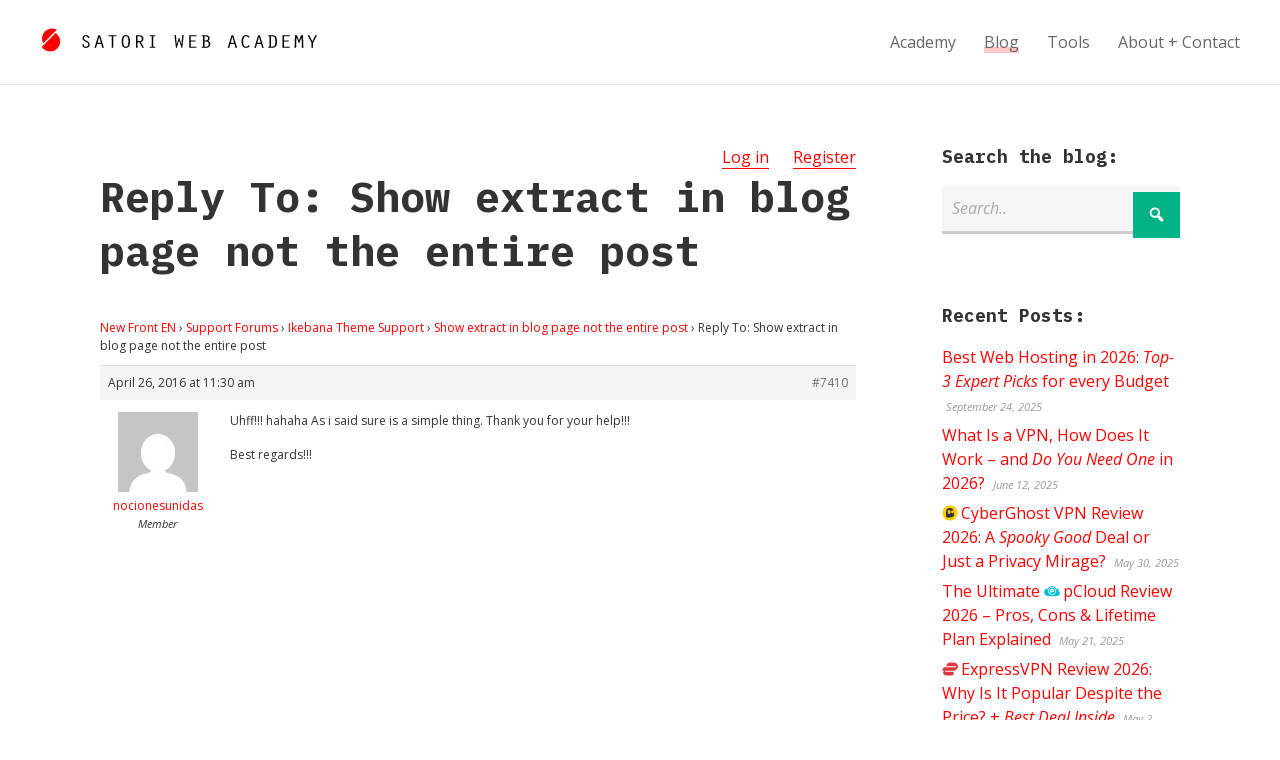

--- FILE ---
content_type: text/html; charset=UTF-8
request_url: https://satoristudio.net/forums/reply/7410/
body_size: 20234
content:


<!DOCTYPE html>

<html xmlns="http://www.w3.org/1999/xhtml" lang="en-US" class="no-js">
	
        
    <head>
    	
						<title>Reply To: Show extract in blog page not the entire post / </title>		 
		<meta name="description" content="Uhff!!! hahaha As i said sure is a simple thing. Thank you for your help!!! Best regards!!!.." />        
		    	<meta charset="UTF-8" />
        <meta name="viewport" content="width=device-width, initial-scale=1">
        <meta http-equiv="X-UA-Compatible" content="IE=edge,chrome=1">
		<meta name='impact-site-verification' value='271983375'>
		<link rel="profile" href="https://gmpg.org/xfn/11" />
            	
				<meta name='robots' content='max-image-preview:large' />
	<style>img:is([sizes="auto" i],[sizes^="auto," i]){contain-intrinsic-size:3000px 1500px}</style>
	<link rel='dns-prefetch' href='//fonts.googleapis.com' />
<link rel="alternate" type="application/rss+xml" title="Satoriweb &raquo; Feed" href="https://satoristudio.net/feed/" />
<link rel="alternate" type="application/rss+xml" title="Satoriweb &raquo; Comments Feed" href="https://satoristudio.net/comments/feed/" />
<style id="litespeed-ccss">:root{--wp--preset--aspect-ratio--square:1;--wp--preset--aspect-ratio--4-3:4/3;--wp--preset--aspect-ratio--3-4:3/4;--wp--preset--aspect-ratio--3-2:3/2;--wp--preset--aspect-ratio--2-3:2/3;--wp--preset--aspect-ratio--16-9:16/9;--wp--preset--aspect-ratio--9-16:9/16;--wp--preset--color--black:#000000;--wp--preset--color--cyan-bluish-gray:#abb8c3;--wp--preset--color--white:#ffffff;--wp--preset--color--pale-pink:#f78da7;--wp--preset--color--vivid-red:#cf2e2e;--wp--preset--color--luminous-vivid-orange:#ff6900;--wp--preset--color--luminous-vivid-amber:#fcb900;--wp--preset--color--light-green-cyan:#7bdcb5;--wp--preset--color--vivid-green-cyan:#00d084;--wp--preset--color--pale-cyan-blue:#8ed1fc;--wp--preset--color--vivid-cyan-blue:#0693e3;--wp--preset--color--vivid-purple:#9b51e0;--wp--preset--gradient--vivid-cyan-blue-to-vivid-purple:linear-gradient(135deg,rgba(6,147,227,1) 0%,rgb(155,81,224) 100%);--wp--preset--gradient--light-green-cyan-to-vivid-green-cyan:linear-gradient(135deg,rgb(122,220,180) 0%,rgb(0,208,130) 100%);--wp--preset--gradient--luminous-vivid-amber-to-luminous-vivid-orange:linear-gradient(135deg,rgba(252,185,0,1) 0%,rgba(255,105,0,1) 100%);--wp--preset--gradient--luminous-vivid-orange-to-vivid-red:linear-gradient(135deg,rgba(255,105,0,1) 0%,rgb(207,46,46) 100%);--wp--preset--gradient--very-light-gray-to-cyan-bluish-gray:linear-gradient(135deg,rgb(238,238,238) 0%,rgb(169,184,195) 100%);--wp--preset--gradient--cool-to-warm-spectrum:linear-gradient(135deg,rgb(74,234,220) 0%,rgb(151,120,209) 20%,rgb(207,42,186) 40%,rgb(238,44,130) 60%,rgb(251,105,98) 80%,rgb(254,248,76) 100%);--wp--preset--gradient--blush-light-purple:linear-gradient(135deg,rgb(255,206,236) 0%,rgb(152,150,240) 100%);--wp--preset--gradient--blush-bordeaux:linear-gradient(135deg,rgb(254,205,165) 0%,rgb(254,45,45) 50%,rgb(107,0,62) 100%);--wp--preset--gradient--luminous-dusk:linear-gradient(135deg,rgb(255,203,112) 0%,rgb(199,81,192) 50%,rgb(65,88,208) 100%);--wp--preset--gradient--pale-ocean:linear-gradient(135deg,rgb(255,245,203) 0%,rgb(182,227,212) 50%,rgb(51,167,181) 100%);--wp--preset--gradient--electric-grass:linear-gradient(135deg,rgb(202,248,128) 0%,rgb(113,206,126) 100%);--wp--preset--gradient--midnight:linear-gradient(135deg,rgb(2,3,129) 0%,rgb(40,116,252) 100%);--wp--preset--font-size--small:13px;--wp--preset--font-size--medium:20px;--wp--preset--font-size--large:36px;--wp--preset--font-size--x-large:42px;--wp--preset--spacing--20:0.44rem;--wp--preset--spacing--30:0.67rem;--wp--preset--spacing--40:1rem;--wp--preset--spacing--50:1.5rem;--wp--preset--spacing--60:2.25rem;--wp--preset--spacing--70:3.38rem;--wp--preset--spacing--80:5.06rem;--wp--preset--shadow--natural:6px 6px 9px rgba(0, 0, 0, 0.2);--wp--preset--shadow--deep:12px 12px 50px rgba(0, 0, 0, 0.4);--wp--preset--shadow--sharp:6px 6px 0px rgba(0, 0, 0, 0.2);--wp--preset--shadow--outlined:6px 6px 0px -3px rgba(255, 255, 255, 1), 6px 6px rgba(0, 0, 0, 1);--wp--preset--shadow--crisp:6px 6px 0px rgba(0, 0, 0, 1)}#bbpress-forums{background:0 0;clear:both;margin-bottom:20px;overflow:hidden;font-size:12px;line-height:18px}#bbpress-forums a{box-shadow:none;border:none}#bbpress-forums div.even{background-color:#fff}#bbpress-forums div.reply{height:auto;width:100%;box-sizing:border-box}#bbpress-forums div.bbp-reply-header{background-color:#f4f4f4}#bbpress-forums div.bbp-reply-author{float:left;text-align:center;width:115px}#bbpress-forums div.bbp-reply-author img.avatar{border:none;max-width:80px;padding:0;margin:12px auto 0;float:none}#bbpress-forums div.bbp-reply-author .bbp-author-name{margin:0 12px;word-wrap:break-word;display:inline-block}#bbpress-forums div.bbp-reply-author .bbp-author-name{clear:left;display:block}#bbpress-forums div.bbp-reply-author .bbp-author-role{font-size:11px;font-style:italic}div.bbp-reply-header{margin:0;overflow:hidden;padding:8px}div.bbp-reply-header{border-top:1px solid #ddd;clear:both}#bbpress-forums div.bbp-reply-content{margin-left:130px;padding:12px 12px 12px 0;text-align:left;position:relative}#bbpress-forums div.bbp-reply-content::after{clear:both;content:".";display:block;float:none;height:0;font-size:0;visibility:hidden}#bbpress-forums div.bbp-reply-content a{background:0 0;border:none;display:inline;font-weight:400;margin:0;padding:0;text-decoration:underline}div.bbp-breadcrumb{float:left}div.bbp-breadcrumb{font-size:12px}#bbpress-forums div.bbp-breadcrumb p{margin:0 0 10px 0}span.bbp-admin-links{float:right;color:#ddd}.bbp-reply-header a.bbp-reply-permalink{float:right;margin-left:10px;color:#707070}#bbpress-forums img.avatar{box-shadow:none;display:inline-block;margin-right:4px}@media only screen and (max-width:480px){span.bbp-reply-post-date{float:left}span.bbp-admin-links{float:none;clear:both}#bbpress-forums div.bbp-reply-author .bbp-author-name{clear:none;display:inline-block;margin-left:0;word-wrap:break-word}#bbpress-forums div.bbp-reply-author img.avatar{position:absolute;top:0;left:0;width:60px;height:auto;margin-top:0}#bbpress-forums div.bbp-reply-author .bbp-author-role{font-size:12px;font-style:normal}#bbpress-forums div.bbp-reply-content p{margin-bottom:1em}#bbpress-forums div.bbp-reply-content p:last-child{margin-bottom:0}}@media only screen and (max-width:240px){#bbpress-forums div.bbp-reply-author img.avatar{width:40px;height:auto}}html,body,div,span,h1,h3,p,a,em,ul,li,form{border:0;font-family:inherit;font-size:100%;font-style:inherit;font-weight:inherit;margin:0;outline:0;padding:0;vertical-align:baseline}html{-webkit-box-sizing:border-box;-moz-box-sizing:border-box;box-sizing:border-box;overflow-y:scroll;-webkit-text-size-adjust:100%;-ms-text-size-adjust:100%;font-size:62.5%}body{font-family:"Open Sans",Arial,sans-serif;line-height:1.5;font-size:16px;font-size:1.6em;background-color:#fff;color:#333}*,*:before,*:after{-webkit-box-sizing:inherit;-moz-box-sizing:inherit;box-sizing:inherit}h1,h3{clear:both;font-weight:700;margin:1em 0;line-height:1.3;font-family:"IBM Plex Mono","Open Sans",sans-serif}input[type="text"]{border:none;padding:10px;padding:1rem;font:inherit;margin:0 0 20px 0;margin:0 0 2rem 0;width:100%;line-height:1.6;border-bottom:3px solid #ccc;background-color:#f5f5f5}.bnt-container{width:100%;margin:0 auto}.bnt-container:after{clear:both;content:"";display:table}img{max-width:100%;height:auto}.site-header{background-color:#fff;border-bottom:1px solid #e1e1e1;display:table;padding:0 40px;padding:0 4rem;width:100%}.logo{padding:30px 0;padding:3rem 0;display:table-cell}.logo a{display:inline-block}#logotype{margin-left:16px;margin-left:1.6rem}#logomark{position:relative;top:6px}.logo,.header-menu{vertical-align:middle}.primary-menu{float:right}.primary-menu{font-family:"Open Sans",Arial,sans-serif;font-weight:400}.nav ul li{position:relative}.nav ul li a{text-decoration:none}.primary-menu>li{position:relative;display:inline-block;margin:0 0 0 24px;margin:0 0 0 2.4rem}.primary-menu>li>a{color:#666;display:block}.primary-menu>li.current_page_parent>a span,.single:not(.lang-en) .primary-menu li:nth-child(2) a span{-webkit-box-shadow:0-6px 0 0#FFC7C7 inset;-moz-box-shadow:0-6px 0 0#FFC7C7 inset;box-shadow:0-6px 0 0#FFC7C7 inset}.header-menu ul li:first-child{margin-left:0}.mobile-menu-trigger{position:relative;display:table-cell;vertical-align:middle;width:40px;width:4rem}.mobile-menu-trigger-container{position:relative;width:24px;width:2.4rem;color:red}.mobile-menu-trigger-stick{height:4px;height:.4rem;width:24px;width:2.4rem;background-color:currentColor;margin-bottom:4px;margin-bottom:.4rem}.mobile-menu-trigger-stick:last-child{margin-bottom:0}.mobile-menu-close-container{padding:10px 30px;padding:1rem 3rem}.mobile-menu-close{position:relative}.mobile-menu-close:before{content:"";font-size:40px;font-size:4rem;font-family:dashicons;top:0;margin-left:-10px;line-height:1}.mobile-menu-shadow{position:fixed;width:100%;height:100%;background-color:#000;opacity:.6;top:0;left:0;z-index:999998;display:none}#nav-mobile{position:fixed;z-index:999999;top:0;height:100%;overflow-y:scroll;background-color:#ddd;font-family:"Montserrat",Arial,sans-serif;max-width:80%;padding:10px 0;padding:1rem 0;left:-100%}#nav-mobile li a{display:block;font-size:18px;font-size:1.8rem;text-transform:uppercase;padding:10px 50px 10px 30px;padding:1rem 5rem 1rem 3rem;;border-bottom:1px solid #ccc;color:#333}.product-logo{background-repeat:no-repeat;background-position:left center;background-size:1em 1em;padding-left:1.15em;min-width:1em;min-height:1em}.site-main a{border-bottom:1px solid}@media screen and (min-width:10em){.logo svg{max-width:180px;max-width:18rem}#logomark{display:none}.header-menu{display:none}.bnt-container{padding:0 5%}.content,.sidebar{width:100%;float:none;padding:0}.sidebar{padding-top:40px;padding-top:4rem}.site-content{padding:40px 0;padding:4rem 0}}@media screen and (min-width:48em){.logo svg{max-width:none}#logomark{display:inline-block}.mobile-menu{display:none}.logo a{margin-top:-10px}.mobile-menu-trigger{display:none}.header-menu{display:table-cell}.has-sidebar .content{width:70%}.right-sidebar .content{float:left}.sidebar{width:30%;padding-top:0}.right-sidebar .sidebar{float:right;padding-left:8%}.site-content{padding:60px 0 120px 0;padding:6rem 0 12rem 0}}@media screen and (min-width:80em){.bnt-container{max-width:1080px;max-width:108rem;padding:0}}html{-webkit-box-sizing:border-box;-moz-box-sizing:border-box;box-sizing:border-box;overflow-y:scroll;-webkit-text-size-adjust:100%;-ms-text-size-adjust:100%;font-size:62.5%}*,*:before,*:after{-webkit-box-sizing:inherit;-moz-box-sizing:inherit;box-sizing:inherit}article,footer,header,main,nav{display:block}.site-wrapper{margin:0 auto}.clear:after{display:table;clear:both;content:""}a{text-decoration:none}ul{list-style:none}::-webkit-input-placeholder{color:#aaa;font-style:italic;font-weight:400}:-moz-placeholder{color:#aaa;font-style:italic;font-weight:400}::-moz-placeholder{color:#aaa;font-style:italic;font-weight:400}:-ms-input-placeholder{color:#aaa;font-style:italic;font-weight:400}input[type="submit"]{border:none;font-family:inherit;font-size:inherit;color:#fff;font-weight:700;background-color:#aaa;border-bottom:6px solid #999;padding:30px 20px;padding:3rem 2rem}.site-content{background-color:#fff}p{margin-bottom:16px;margin-bottom:1.6rem}em,i{font-style:italic}h1{font-size:26px;font-size:2.6em}h3{font-size:18px;font-size:1.8rem}.site-content a{color:red}.site-content .button{background-color:#00B285;color:#fff;text-decoration:none;border:none;font-family:inherit;padding:13px 15px;padding:1.35rem 1.5rem;text-transform:uppercase;font-weight:700;text-align:center;font-size:inherit}.entry-title{margin-top:0}.bbpress .entry-header{float:left}.forums-curruser{float:right}.forums-curruser-item{display:inline-block;margin-left:20px;margin-left:2rem}.entry-footer{color:#999;font-size:11px;font-size:1.1rem}h1.entry-title{-ms-word-wrap:unset;word-wrap:unset;-webkit-hyphens:none;-moz-hyphens:none;-ms-hyphens:none;hyphens:none;word-break:keep-all}.entry-footer{margin-top:20px;margin-top:2rem}.sidebar .widget{margin-bottom:50px;margin-bottom:5rem}.sidebar .widget:last-child{margin-bottom:0}.widget h3{margin-top:0}.widget ul li{margin-bottom:6px;margin-bottom:.6rem}.widget ul li:last-child{margin-bottom:0}.widget .post-date{font-size:11px;font-size:1.1rem;color:#999;font-style:italic;padding-left:4px;padding-left:.4rem}.search-form-wrap{position:relative}.search-form-input{padding-right:60px;padding-right:6rem}.search-form-wrap .submit-button{font-family:dashicons;top:0;right:0;border:none;position:absolute;margin:6px 0;margin:.6rem 0;padding:9px 14px;padding:.9rem 1.4rem;line-height:1.5;font-size:19px;font-size:1.9rem;font-weight:400}.widget ul li:last-child{border-bottom:none}@media screen and (min-width:10em){.entry-title,.entry-content{-ms-word-wrap:break-word;word-wrap:break-word;-webkit-hyphens:none;-moz-hyphens:none;-ms-hyphens:none;hyphens:none}}@media screen and (min-width:48em){.entry-title,.entry-content{-ms-word-wrap:unset;word-wrap:unset}input[type="submit"]{font-size:18px;font-size:1.8rem}}</style><script type="litespeed/javascript">!function(a){"use strict";var b=function(b,c,d){function e(a){return h.body?a():void setTimeout(function(){e(a)})}function f(){i.addEventListener&&i.removeEventListener("load",f),i.media=d||"all"}var g,h=a.document,i=h.createElement("link");if(c)g=c;else{var j=(h.body||h.getElementsByTagName("head")[0]).childNodes;g=j[j.length-1]}var k=h.styleSheets;i.rel="stylesheet",i.href=b,i.media="only x",e(function(){g.parentNode.insertBefore(i,c?g:g.nextSibling)});var l=function(a){for(var b=i.href,c=k.length;c--;)if(k[c].href===b)return a();setTimeout(function(){l(a)})};return i.addEventListener&&i.addEventListener("load",f),i.onloadcssdefined=l,l(f),i};"undefined"!=typeof exports?exports.loadCSS=b:a.loadCSS=b}("undefined"!=typeof global?global:this);!function(a){if(a.loadCSS){var b=loadCSS.relpreload={};if(b.support=function(){try{return a.document.createElement("link").relList.supports("preload")}catch(b){return!1}},b.poly=function(){for(var b=a.document.getElementsByTagName("link"),c=0;c<b.length;c++){var d=b[c];"preload"===d.rel&&"style"===d.getAttribute("as")&&(a.loadCSS(d.href,d,d.getAttribute("media")),d.rel=null)}},!b.support()){b.poly();var c=a.setInterval(b.poly,300);a.addEventListener&&a.addEventListener("load",function(){b.poly(),a.clearInterval(c)}),a.attachEvent&&a.attachEvent("onload",function(){a.clearInterval(c)})}}}(this);</script>
<style id='classic-theme-styles-inline-css' type='text/css'>
/*! This file is auto-generated */
.wp-block-button__link{color:#fff;background-color:#32373c;border-radius:9999px;box-shadow:none;text-decoration:none;padding:calc(.667em + 2px) calc(1.333em + 2px);font-size:1.125em}.wp-block-file__button{background:#32373c;color:#fff;text-decoration:none}</style>
<style id='global-styles-inline-css' type='text/css'>:root{--wp--preset--aspect-ratio--square:1;--wp--preset--aspect-ratio--4-3:4/3;--wp--preset--aspect-ratio--3-4:3/4;--wp--preset--aspect-ratio--3-2:3/2;--wp--preset--aspect-ratio--2-3:2/3;--wp--preset--aspect-ratio--16-9:16/9;--wp--preset--aspect-ratio--9-16:9/16;--wp--preset--color--black:#000000;--wp--preset--color--cyan-bluish-gray:#abb8c3;--wp--preset--color--white:#ffffff;--wp--preset--color--pale-pink:#f78da7;--wp--preset--color--vivid-red:#cf2e2e;--wp--preset--color--luminous-vivid-orange:#ff6900;--wp--preset--color--luminous-vivid-amber:#fcb900;--wp--preset--color--light-green-cyan:#7bdcb5;--wp--preset--color--vivid-green-cyan:#00d084;--wp--preset--color--pale-cyan-blue:#8ed1fc;--wp--preset--color--vivid-cyan-blue:#0693e3;--wp--preset--color--vivid-purple:#9b51e0;--wp--preset--gradient--vivid-cyan-blue-to-vivid-purple:linear-gradient(135deg,rgba(6,147,227,1) 0%,rgb(155,81,224) 100%);--wp--preset--gradient--light-green-cyan-to-vivid-green-cyan:linear-gradient(135deg,rgb(122,220,180) 0%,rgb(0,208,130) 100%);--wp--preset--gradient--luminous-vivid-amber-to-luminous-vivid-orange:linear-gradient(135deg,rgba(252,185,0,1) 0%,rgba(255,105,0,1) 100%);--wp--preset--gradient--luminous-vivid-orange-to-vivid-red:linear-gradient(135deg,rgba(255,105,0,1) 0%,rgb(207,46,46) 100%);--wp--preset--gradient--very-light-gray-to-cyan-bluish-gray:linear-gradient(135deg,rgb(238,238,238) 0%,rgb(169,184,195) 100%);--wp--preset--gradient--cool-to-warm-spectrum:linear-gradient(135deg,rgb(74,234,220) 0%,rgb(151,120,209) 20%,rgb(207,42,186) 40%,rgb(238,44,130) 60%,rgb(251,105,98) 80%,rgb(254,248,76) 100%);--wp--preset--gradient--blush-light-purple:linear-gradient(135deg,rgb(255,206,236) 0%,rgb(152,150,240) 100%);--wp--preset--gradient--blush-bordeaux:linear-gradient(135deg,rgb(254,205,165) 0%,rgb(254,45,45) 50%,rgb(107,0,62) 100%);--wp--preset--gradient--luminous-dusk:linear-gradient(135deg,rgb(255,203,112) 0%,rgb(199,81,192) 50%,rgb(65,88,208) 100%);--wp--preset--gradient--pale-ocean:linear-gradient(135deg,rgb(255,245,203) 0%,rgb(182,227,212) 50%,rgb(51,167,181) 100%);--wp--preset--gradient--electric-grass:linear-gradient(135deg,rgb(202,248,128) 0%,rgb(113,206,126) 100%);--wp--preset--gradient--midnight:linear-gradient(135deg,rgb(2,3,129) 0%,rgb(40,116,252) 100%);--wp--preset--font-size--small:13px;--wp--preset--font-size--medium:20px;--wp--preset--font-size--large:36px;--wp--preset--font-size--x-large:42px;--wp--preset--spacing--20:0.44rem;--wp--preset--spacing--30:0.67rem;--wp--preset--spacing--40:1rem;--wp--preset--spacing--50:1.5rem;--wp--preset--spacing--60:2.25rem;--wp--preset--spacing--70:3.38rem;--wp--preset--spacing--80:5.06rem;--wp--preset--shadow--natural:6px 6px 9px rgba(0, 0, 0, 0.2);--wp--preset--shadow--deep:12px 12px 50px rgba(0, 0, 0, 0.4);--wp--preset--shadow--sharp:6px 6px 0px rgba(0, 0, 0, 0.2);--wp--preset--shadow--outlined:6px 6px 0px -3px rgba(255, 255, 255, 1), 6px 6px rgba(0, 0, 0, 1);--wp--preset--shadow--crisp:6px 6px 0px rgba(0, 0, 0, 1)}:where(.is-layout-flex){gap:.5em}:where(.is-layout-grid){gap:.5em}body .is-layout-flex{display:flex}.is-layout-flex{flex-wrap:wrap;align-items:center}.is-layout-flex>:is(*,div){margin:0}body .is-layout-grid{display:grid}.is-layout-grid>:is(*,div){margin:0}:where(.wp-block-columns.is-layout-flex){gap:2em}:where(.wp-block-columns.is-layout-grid){gap:2em}:where(.wp-block-post-template.is-layout-flex){gap:1.25em}:where(.wp-block-post-template.is-layout-grid){gap:1.25em}.has-black-color{color:var(--wp--preset--color--black)!important}.has-cyan-bluish-gray-color{color:var(--wp--preset--color--cyan-bluish-gray)!important}.has-white-color{color:var(--wp--preset--color--white)!important}.has-pale-pink-color{color:var(--wp--preset--color--pale-pink)!important}.has-vivid-red-color{color:var(--wp--preset--color--vivid-red)!important}.has-luminous-vivid-orange-color{color:var(--wp--preset--color--luminous-vivid-orange)!important}.has-luminous-vivid-amber-color{color:var(--wp--preset--color--luminous-vivid-amber)!important}.has-light-green-cyan-color{color:var(--wp--preset--color--light-green-cyan)!important}.has-vivid-green-cyan-color{color:var(--wp--preset--color--vivid-green-cyan)!important}.has-pale-cyan-blue-color{color:var(--wp--preset--color--pale-cyan-blue)!important}.has-vivid-cyan-blue-color{color:var(--wp--preset--color--vivid-cyan-blue)!important}.has-vivid-purple-color{color:var(--wp--preset--color--vivid-purple)!important}.has-black-background-color{background-color:var(--wp--preset--color--black)!important}.has-cyan-bluish-gray-background-color{background-color:var(--wp--preset--color--cyan-bluish-gray)!important}.has-white-background-color{background-color:var(--wp--preset--color--white)!important}.has-pale-pink-background-color{background-color:var(--wp--preset--color--pale-pink)!important}.has-vivid-red-background-color{background-color:var(--wp--preset--color--vivid-red)!important}.has-luminous-vivid-orange-background-color{background-color:var(--wp--preset--color--luminous-vivid-orange)!important}.has-luminous-vivid-amber-background-color{background-color:var(--wp--preset--color--luminous-vivid-amber)!important}.has-light-green-cyan-background-color{background-color:var(--wp--preset--color--light-green-cyan)!important}.has-vivid-green-cyan-background-color{background-color:var(--wp--preset--color--vivid-green-cyan)!important}.has-pale-cyan-blue-background-color{background-color:var(--wp--preset--color--pale-cyan-blue)!important}.has-vivid-cyan-blue-background-color{background-color:var(--wp--preset--color--vivid-cyan-blue)!important}.has-vivid-purple-background-color{background-color:var(--wp--preset--color--vivid-purple)!important}.has-black-border-color{border-color:var(--wp--preset--color--black)!important}.has-cyan-bluish-gray-border-color{border-color:var(--wp--preset--color--cyan-bluish-gray)!important}.has-white-border-color{border-color:var(--wp--preset--color--white)!important}.has-pale-pink-border-color{border-color:var(--wp--preset--color--pale-pink)!important}.has-vivid-red-border-color{border-color:var(--wp--preset--color--vivid-red)!important}.has-luminous-vivid-orange-border-color{border-color:var(--wp--preset--color--luminous-vivid-orange)!important}.has-luminous-vivid-amber-border-color{border-color:var(--wp--preset--color--luminous-vivid-amber)!important}.has-light-green-cyan-border-color{border-color:var(--wp--preset--color--light-green-cyan)!important}.has-vivid-green-cyan-border-color{border-color:var(--wp--preset--color--vivid-green-cyan)!important}.has-pale-cyan-blue-border-color{border-color:var(--wp--preset--color--pale-cyan-blue)!important}.has-vivid-cyan-blue-border-color{border-color:var(--wp--preset--color--vivid-cyan-blue)!important}.has-vivid-purple-border-color{border-color:var(--wp--preset--color--vivid-purple)!important}.has-vivid-cyan-blue-to-vivid-purple-gradient-background{background:var(--wp--preset--gradient--vivid-cyan-blue-to-vivid-purple)!important}.has-light-green-cyan-to-vivid-green-cyan-gradient-background{background:var(--wp--preset--gradient--light-green-cyan-to-vivid-green-cyan)!important}.has-luminous-vivid-amber-to-luminous-vivid-orange-gradient-background{background:var(--wp--preset--gradient--luminous-vivid-amber-to-luminous-vivid-orange)!important}.has-luminous-vivid-orange-to-vivid-red-gradient-background{background:var(--wp--preset--gradient--luminous-vivid-orange-to-vivid-red)!important}.has-very-light-gray-to-cyan-bluish-gray-gradient-background{background:var(--wp--preset--gradient--very-light-gray-to-cyan-bluish-gray)!important}.has-cool-to-warm-spectrum-gradient-background{background:var(--wp--preset--gradient--cool-to-warm-spectrum)!important}.has-blush-light-purple-gradient-background{background:var(--wp--preset--gradient--blush-light-purple)!important}.has-blush-bordeaux-gradient-background{background:var(--wp--preset--gradient--blush-bordeaux)!important}.has-luminous-dusk-gradient-background{background:var(--wp--preset--gradient--luminous-dusk)!important}.has-pale-ocean-gradient-background{background:var(--wp--preset--gradient--pale-ocean)!important}.has-electric-grass-gradient-background{background:var(--wp--preset--gradient--electric-grass)!important}.has-midnight-gradient-background{background:var(--wp--preset--gradient--midnight)!important}.has-small-font-size{font-size:var(--wp--preset--font-size--small)!important}.has-medium-font-size{font-size:var(--wp--preset--font-size--medium)!important}.has-large-font-size{font-size:var(--wp--preset--font-size--large)!important}.has-x-large-font-size{font-size:var(--wp--preset--font-size--x-large)!important}:where(.wp-block-post-template.is-layout-flex){gap:1.25em}:where(.wp-block-post-template.is-layout-grid){gap:1.25em}:where(.wp-block-columns.is-layout-flex){gap:2em}:where(.wp-block-columns.is-layout-grid){gap:2em}:root :where(.wp-block-pullquote){font-size:1.5em;line-height:1.6}</style>
<link data-optimized="1" data-asynced="1" as="style" onload="this.onload=null;this.rel='stylesheet'"  rel='preload' id='bbp-default-css' href='https://satoristudio.net/wp-content/litespeed/css/d80243be71d054e87d6ad8b4693df1bc.css?ver=df1bc' type='text/css' media='all' /><noscript><link data-optimized="1" rel='stylesheet' href='https://satoristudio.net/wp-content/litespeed/css/d80243be71d054e87d6ad8b4693df1bc.css?ver=df1bc' type='text/css' media='all' /></noscript>
<link data-optimized="1" data-asynced="1" as="style" onload="this.onload=null;this.rel='stylesheet'"  rel='preload' id='mrp-frontend-style-css' href='https://satoristudio.net/wp-content/litespeed/css/89052a94719e2481e41e3f61895d9d3d.css?ver=d9d3d' type='text/css' media='all' /><noscript><link data-optimized="1" rel='stylesheet' href='https://satoristudio.net/wp-content/litespeed/css/89052a94719e2481e41e3f61895d9d3d.css?ver=d9d3d' type='text/css' media='all' /></noscript>
<style id='mrp-frontend-style-inline-css' type='text/css'>.mrp-star-hover{color:#ffba00!important}.mrp-star-full,.mrp-star-half,.mrp-star-empty{color:gold}.mrp-error{color:#EC6464}.mrp-thumbs-up-on,.mrp-thumbs-down-on{color:gold}</style>
<style id="bnt-google-fonts-css" media="all">/* cyrillic-ext */
@font-face {
  font-family: 'IBM Plex Mono';
  font-style: italic;
  font-weight: 700;
  font-display: swap;
  src: url(/fonts.gstatic.com/s/ibmplexmono/v20/-F6sfjptAgt5VM-kVkqdyU8n1ioSblJ1jcoQPttoz6Pz.woff2) format('woff2');
  unicode-range: U+0460-052F, U+1C80-1C8A, U+20B4, U+2DE0-2DFF, U+A640-A69F, U+FE2E-FE2F;
}
/* cyrillic */
@font-face {
  font-family: 'IBM Plex Mono';
  font-style: italic;
  font-weight: 700;
  font-display: swap;
  src: url(/fonts.gstatic.com/s/ibmplexmono/v20/-F6sfjptAgt5VM-kVkqdyU8n1ioSblJ1hMoQPttoz6Pz.woff2) format('woff2');
  unicode-range: U+0301, U+0400-045F, U+0490-0491, U+04B0-04B1, U+2116;
}
/* vietnamese */
@font-face {
  font-family: 'IBM Plex Mono';
  font-style: italic;
  font-weight: 700;
  font-display: swap;
  src: url(/fonts.gstatic.com/s/ibmplexmono/v20/-F6sfjptAgt5VM-kVkqdyU8n1ioSblJ1j8oQPttoz6Pz.woff2) format('woff2');
  unicode-range: U+0102-0103, U+0110-0111, U+0128-0129, U+0168-0169, U+01A0-01A1, U+01AF-01B0, U+0300-0301, U+0303-0304, U+0308-0309, U+0323, U+0329, U+1EA0-1EF9, U+20AB;
}
/* latin-ext */
@font-face {
  font-family: 'IBM Plex Mono';
  font-style: italic;
  font-weight: 700;
  font-display: swap;
  src: url(/fonts.gstatic.com/s/ibmplexmono/v20/-F6sfjptAgt5VM-kVkqdyU8n1ioSblJ1jsoQPttoz6Pz.woff2) format('woff2');
  unicode-range: U+0100-02BA, U+02BD-02C5, U+02C7-02CC, U+02CE-02D7, U+02DD-02FF, U+0304, U+0308, U+0329, U+1D00-1DBF, U+1E00-1E9F, U+1EF2-1EFF, U+2020, U+20A0-20AB, U+20AD-20C0, U+2113, U+2C60-2C7F, U+A720-A7FF;
}
/* latin */
@font-face {
  font-family: 'IBM Plex Mono';
  font-style: italic;
  font-weight: 700;
  font-display: swap;
  src: url(/fonts.gstatic.com/s/ibmplexmono/v20/-F6sfjptAgt5VM-kVkqdyU8n1ioSblJ1gMoQPttozw.woff2) format('woff2');
  unicode-range: U+0000-00FF, U+0131, U+0152-0153, U+02BB-02BC, U+02C6, U+02DA, U+02DC, U+0304, U+0308, U+0329, U+2000-206F, U+20AC, U+2122, U+2191, U+2193, U+2212, U+2215, U+FEFF, U+FFFD;
}
/* cyrillic-ext */
@font-face {
  font-family: 'IBM Plex Mono';
  font-style: normal;
  font-weight: 400;
  font-display: swap;
  src: url(/fonts.gstatic.com/s/ibmplexmono/v20/-F63fjptAgt5VM-kVkqdyU8n1iIq131nj-otFQ.woff2) format('woff2');
  unicode-range: U+0460-052F, U+1C80-1C8A, U+20B4, U+2DE0-2DFF, U+A640-A69F, U+FE2E-FE2F;
}
/* cyrillic */
@font-face {
  font-family: 'IBM Plex Mono';
  font-style: normal;
  font-weight: 400;
  font-display: swap;
  src: url(/fonts.gstatic.com/s/ibmplexmono/v20/-F63fjptAgt5VM-kVkqdyU8n1isq131nj-otFQ.woff2) format('woff2');
  unicode-range: U+0301, U+0400-045F, U+0490-0491, U+04B0-04B1, U+2116;
}
/* vietnamese */
@font-face {
  font-family: 'IBM Plex Mono';
  font-style: normal;
  font-weight: 400;
  font-display: swap;
  src: url(/fonts.gstatic.com/s/ibmplexmono/v20/-F63fjptAgt5VM-kVkqdyU8n1iAq131nj-otFQ.woff2) format('woff2');
  unicode-range: U+0102-0103, U+0110-0111, U+0128-0129, U+0168-0169, U+01A0-01A1, U+01AF-01B0, U+0300-0301, U+0303-0304, U+0308-0309, U+0323, U+0329, U+1EA0-1EF9, U+20AB;
}
/* latin-ext */
@font-face {
  font-family: 'IBM Plex Mono';
  font-style: normal;
  font-weight: 400;
  font-display: swap;
  src: url(/fonts.gstatic.com/s/ibmplexmono/v20/-F63fjptAgt5VM-kVkqdyU8n1iEq131nj-otFQ.woff2) format('woff2');
  unicode-range: U+0100-02BA, U+02BD-02C5, U+02C7-02CC, U+02CE-02D7, U+02DD-02FF, U+0304, U+0308, U+0329, U+1D00-1DBF, U+1E00-1E9F, U+1EF2-1EFF, U+2020, U+20A0-20AB, U+20AD-20C0, U+2113, U+2C60-2C7F, U+A720-A7FF;
}
/* latin */
@font-face {
  font-family: 'IBM Plex Mono';
  font-style: normal;
  font-weight: 400;
  font-display: swap;
  src: url(/fonts.gstatic.com/s/ibmplexmono/v20/-F63fjptAgt5VM-kVkqdyU8n1i8q131nj-o.woff2) format('woff2');
  unicode-range: U+0000-00FF, U+0131, U+0152-0153, U+02BB-02BC, U+02C6, U+02DA, U+02DC, U+0304, U+0308, U+0329, U+2000-206F, U+20AC, U+2122, U+2191, U+2193, U+2212, U+2215, U+FEFF, U+FFFD;
}
/* cyrillic-ext */
@font-face {
  font-family: 'IBM Plex Mono';
  font-style: normal;
  font-weight: 700;
  font-display: swap;
  src: url(/fonts.gstatic.com/s/ibmplexmono/v20/-F6qfjptAgt5VM-kVkqdyU8n3pQPwl1FgsAXHNlYzg.woff2) format('woff2');
  unicode-range: U+0460-052F, U+1C80-1C8A, U+20B4, U+2DE0-2DFF, U+A640-A69F, U+FE2E-FE2F;
}
/* cyrillic */
@font-face {
  font-family: 'IBM Plex Mono';
  font-style: normal;
  font-weight: 700;
  font-display: swap;
  src: url(/fonts.gstatic.com/s/ibmplexmono/v20/-F6qfjptAgt5VM-kVkqdyU8n3pQPwlRFgsAXHNlYzg.woff2) format('woff2');
  unicode-range: U+0301, U+0400-045F, U+0490-0491, U+04B0-04B1, U+2116;
}
/* vietnamese */
@font-face {
  font-family: 'IBM Plex Mono';
  font-style: normal;
  font-weight: 700;
  font-display: swap;
  src: url(/fonts.gstatic.com/s/ibmplexmono/v20/-F6qfjptAgt5VM-kVkqdyU8n3pQPwl9FgsAXHNlYzg.woff2) format('woff2');
  unicode-range: U+0102-0103, U+0110-0111, U+0128-0129, U+0168-0169, U+01A0-01A1, U+01AF-01B0, U+0300-0301, U+0303-0304, U+0308-0309, U+0323, U+0329, U+1EA0-1EF9, U+20AB;
}
/* latin-ext */
@font-face {
  font-family: 'IBM Plex Mono';
  font-style: normal;
  font-weight: 700;
  font-display: swap;
  src: url(/fonts.gstatic.com/s/ibmplexmono/v20/-F6qfjptAgt5VM-kVkqdyU8n3pQPwl5FgsAXHNlYzg.woff2) format('woff2');
  unicode-range: U+0100-02BA, U+02BD-02C5, U+02C7-02CC, U+02CE-02D7, U+02DD-02FF, U+0304, U+0308, U+0329, U+1D00-1DBF, U+1E00-1E9F, U+1EF2-1EFF, U+2020, U+20A0-20AB, U+20AD-20C0, U+2113, U+2C60-2C7F, U+A720-A7FF;
}
/* latin */
@font-face {
  font-family: 'IBM Plex Mono';
  font-style: normal;
  font-weight: 700;
  font-display: swap;
  src: url(/fonts.gstatic.com/s/ibmplexmono/v20/-F6qfjptAgt5VM-kVkqdyU8n3pQPwlBFgsAXHNk.woff2) format('woff2');
  unicode-range: U+0000-00FF, U+0131, U+0152-0153, U+02BB-02BC, U+02C6, U+02DA, U+02DC, U+0304, U+0308, U+0329, U+2000-206F, U+20AC, U+2122, U+2191, U+2193, U+2212, U+2215, U+FEFF, U+FFFD;
}
/* cyrillic-ext */
@font-face {
  font-family: 'Open Sans';
  font-style: italic;
  font-weight: 400;
  font-stretch: 100%;
  font-display: swap;
  src: url(/fonts.gstatic.com/s/opensans/v44/memQYaGs126MiZpBA-UFUIcVXSCEkx2cmqvXlWq8tWZ0Pw86hd0Rk8ZkWV0ewIMUdjFXmSU_.woff2) format('woff2');
  unicode-range: U+0460-052F, U+1C80-1C8A, U+20B4, U+2DE0-2DFF, U+A640-A69F, U+FE2E-FE2F;
}
/* cyrillic */
@font-face {
  font-family: 'Open Sans';
  font-style: italic;
  font-weight: 400;
  font-stretch: 100%;
  font-display: swap;
  src: url(/fonts.gstatic.com/s/opensans/v44/memQYaGs126MiZpBA-UFUIcVXSCEkx2cmqvXlWq8tWZ0Pw86hd0Rk8ZkWVQewIMUdjFXmSU_.woff2) format('woff2');
  unicode-range: U+0301, U+0400-045F, U+0490-0491, U+04B0-04B1, U+2116;
}
/* greek-ext */
@font-face {
  font-family: 'Open Sans';
  font-style: italic;
  font-weight: 400;
  font-stretch: 100%;
  font-display: swap;
  src: url(/fonts.gstatic.com/s/opensans/v44/memQYaGs126MiZpBA-UFUIcVXSCEkx2cmqvXlWq8tWZ0Pw86hd0Rk8ZkWVwewIMUdjFXmSU_.woff2) format('woff2');
  unicode-range: U+1F00-1FFF;
}
/* greek */
@font-face {
  font-family: 'Open Sans';
  font-style: italic;
  font-weight: 400;
  font-stretch: 100%;
  font-display: swap;
  src: url(/fonts.gstatic.com/s/opensans/v44/memQYaGs126MiZpBA-UFUIcVXSCEkx2cmqvXlWq8tWZ0Pw86hd0Rk8ZkWVMewIMUdjFXmSU_.woff2) format('woff2');
  unicode-range: U+0370-0377, U+037A-037F, U+0384-038A, U+038C, U+038E-03A1, U+03A3-03FF;
}
/* hebrew */
@font-face {
  font-family: 'Open Sans';
  font-style: italic;
  font-weight: 400;
  font-stretch: 100%;
  font-display: swap;
  src: url(/fonts.gstatic.com/s/opensans/v44/memQYaGs126MiZpBA-UFUIcVXSCEkx2cmqvXlWq8tWZ0Pw86hd0Rk8ZkWVIewIMUdjFXmSU_.woff2) format('woff2');
  unicode-range: U+0307-0308, U+0590-05FF, U+200C-2010, U+20AA, U+25CC, U+FB1D-FB4F;
}
/* math */
@font-face {
  font-family: 'Open Sans';
  font-style: italic;
  font-weight: 400;
  font-stretch: 100%;
  font-display: swap;
  src: url(/fonts.gstatic.com/s/opensans/v44/memQYaGs126MiZpBA-UFUIcVXSCEkx2cmqvXlWq8tWZ0Pw86hd0Rk8ZkWSwewIMUdjFXmSU_.woff2) format('woff2');
  unicode-range: U+0302-0303, U+0305, U+0307-0308, U+0310, U+0312, U+0315, U+031A, U+0326-0327, U+032C, U+032F-0330, U+0332-0333, U+0338, U+033A, U+0346, U+034D, U+0391-03A1, U+03A3-03A9, U+03B1-03C9, U+03D1, U+03D5-03D6, U+03F0-03F1, U+03F4-03F5, U+2016-2017, U+2034-2038, U+203C, U+2040, U+2043, U+2047, U+2050, U+2057, U+205F, U+2070-2071, U+2074-208E, U+2090-209C, U+20D0-20DC, U+20E1, U+20E5-20EF, U+2100-2112, U+2114-2115, U+2117-2121, U+2123-214F, U+2190, U+2192, U+2194-21AE, U+21B0-21E5, U+21F1-21F2, U+21F4-2211, U+2213-2214, U+2216-22FF, U+2308-230B, U+2310, U+2319, U+231C-2321, U+2336-237A, U+237C, U+2395, U+239B-23B7, U+23D0, U+23DC-23E1, U+2474-2475, U+25AF, U+25B3, U+25B7, U+25BD, U+25C1, U+25CA, U+25CC, U+25FB, U+266D-266F, U+27C0-27FF, U+2900-2AFF, U+2B0E-2B11, U+2B30-2B4C, U+2BFE, U+3030, U+FF5B, U+FF5D, U+1D400-1D7FF, U+1EE00-1EEFF;
}
/* symbols */
@font-face {
  font-family: 'Open Sans';
  font-style: italic;
  font-weight: 400;
  font-stretch: 100%;
  font-display: swap;
  src: url(/fonts.gstatic.com/s/opensans/v44/memQYaGs126MiZpBA-UFUIcVXSCEkx2cmqvXlWq8tWZ0Pw86hd0Rk8ZkWT4ewIMUdjFXmSU_.woff2) format('woff2');
  unicode-range: U+0001-000C, U+000E-001F, U+007F-009F, U+20DD-20E0, U+20E2-20E4, U+2150-218F, U+2190, U+2192, U+2194-2199, U+21AF, U+21E6-21F0, U+21F3, U+2218-2219, U+2299, U+22C4-22C6, U+2300-243F, U+2440-244A, U+2460-24FF, U+25A0-27BF, U+2800-28FF, U+2921-2922, U+2981, U+29BF, U+29EB, U+2B00-2BFF, U+4DC0-4DFF, U+FFF9-FFFB, U+10140-1018E, U+10190-1019C, U+101A0, U+101D0-101FD, U+102E0-102FB, U+10E60-10E7E, U+1D2C0-1D2D3, U+1D2E0-1D37F, U+1F000-1F0FF, U+1F100-1F1AD, U+1F1E6-1F1FF, U+1F30D-1F30F, U+1F315, U+1F31C, U+1F31E, U+1F320-1F32C, U+1F336, U+1F378, U+1F37D, U+1F382, U+1F393-1F39F, U+1F3A7-1F3A8, U+1F3AC-1F3AF, U+1F3C2, U+1F3C4-1F3C6, U+1F3CA-1F3CE, U+1F3D4-1F3E0, U+1F3ED, U+1F3F1-1F3F3, U+1F3F5-1F3F7, U+1F408, U+1F415, U+1F41F, U+1F426, U+1F43F, U+1F441-1F442, U+1F444, U+1F446-1F449, U+1F44C-1F44E, U+1F453, U+1F46A, U+1F47D, U+1F4A3, U+1F4B0, U+1F4B3, U+1F4B9, U+1F4BB, U+1F4BF, U+1F4C8-1F4CB, U+1F4D6, U+1F4DA, U+1F4DF, U+1F4E3-1F4E6, U+1F4EA-1F4ED, U+1F4F7, U+1F4F9-1F4FB, U+1F4FD-1F4FE, U+1F503, U+1F507-1F50B, U+1F50D, U+1F512-1F513, U+1F53E-1F54A, U+1F54F-1F5FA, U+1F610, U+1F650-1F67F, U+1F687, U+1F68D, U+1F691, U+1F694, U+1F698, U+1F6AD, U+1F6B2, U+1F6B9-1F6BA, U+1F6BC, U+1F6C6-1F6CF, U+1F6D3-1F6D7, U+1F6E0-1F6EA, U+1F6F0-1F6F3, U+1F6F7-1F6FC, U+1F700-1F7FF, U+1F800-1F80B, U+1F810-1F847, U+1F850-1F859, U+1F860-1F887, U+1F890-1F8AD, U+1F8B0-1F8BB, U+1F8C0-1F8C1, U+1F900-1F90B, U+1F93B, U+1F946, U+1F984, U+1F996, U+1F9E9, U+1FA00-1FA6F, U+1FA70-1FA7C, U+1FA80-1FA89, U+1FA8F-1FAC6, U+1FACE-1FADC, U+1FADF-1FAE9, U+1FAF0-1FAF8, U+1FB00-1FBFF;
}
/* vietnamese */
@font-face {
  font-family: 'Open Sans';
  font-style: italic;
  font-weight: 400;
  font-stretch: 100%;
  font-display: swap;
  src: url(/fonts.gstatic.com/s/opensans/v44/memQYaGs126MiZpBA-UFUIcVXSCEkx2cmqvXlWq8tWZ0Pw86hd0Rk8ZkWV8ewIMUdjFXmSU_.woff2) format('woff2');
  unicode-range: U+0102-0103, U+0110-0111, U+0128-0129, U+0168-0169, U+01A0-01A1, U+01AF-01B0, U+0300-0301, U+0303-0304, U+0308-0309, U+0323, U+0329, U+1EA0-1EF9, U+20AB;
}
/* latin-ext */
@font-face {
  font-family: 'Open Sans';
  font-style: italic;
  font-weight: 400;
  font-stretch: 100%;
  font-display: swap;
  src: url(/fonts.gstatic.com/s/opensans/v44/memQYaGs126MiZpBA-UFUIcVXSCEkx2cmqvXlWq8tWZ0Pw86hd0Rk8ZkWV4ewIMUdjFXmSU_.woff2) format('woff2');
  unicode-range: U+0100-02BA, U+02BD-02C5, U+02C7-02CC, U+02CE-02D7, U+02DD-02FF, U+0304, U+0308, U+0329, U+1D00-1DBF, U+1E00-1E9F, U+1EF2-1EFF, U+2020, U+20A0-20AB, U+20AD-20C0, U+2113, U+2C60-2C7F, U+A720-A7FF;
}
/* latin */
@font-face {
  font-family: 'Open Sans';
  font-style: italic;
  font-weight: 400;
  font-stretch: 100%;
  font-display: swap;
  src: url(/fonts.gstatic.com/s/opensans/v44/memQYaGs126MiZpBA-UFUIcVXSCEkx2cmqvXlWq8tWZ0Pw86hd0Rk8ZkWVAewIMUdjFXmQ.woff2) format('woff2');
  unicode-range: U+0000-00FF, U+0131, U+0152-0153, U+02BB-02BC, U+02C6, U+02DA, U+02DC, U+0304, U+0308, U+0329, U+2000-206F, U+20AC, U+2122, U+2191, U+2193, U+2212, U+2215, U+FEFF, U+FFFD;
}
/* cyrillic-ext */
@font-face {
  font-family: 'Open Sans';
  font-style: normal;
  font-weight: 400;
  font-stretch: 100%;
  font-display: swap;
  src: url(/fonts.gstatic.com/s/opensans/v44/memvYaGs126MiZpBA-UvWbX2vVnXBbObj2OVTSKmu0SC55K5gw.woff2) format('woff2');
  unicode-range: U+0460-052F, U+1C80-1C8A, U+20B4, U+2DE0-2DFF, U+A640-A69F, U+FE2E-FE2F;
}
/* cyrillic */
@font-face {
  font-family: 'Open Sans';
  font-style: normal;
  font-weight: 400;
  font-stretch: 100%;
  font-display: swap;
  src: url(/fonts.gstatic.com/s/opensans/v44/memvYaGs126MiZpBA-UvWbX2vVnXBbObj2OVTSumu0SC55K5gw.woff2) format('woff2');
  unicode-range: U+0301, U+0400-045F, U+0490-0491, U+04B0-04B1, U+2116;
}
/* greek-ext */
@font-face {
  font-family: 'Open Sans';
  font-style: normal;
  font-weight: 400;
  font-stretch: 100%;
  font-display: swap;
  src: url(/fonts.gstatic.com/s/opensans/v44/memvYaGs126MiZpBA-UvWbX2vVnXBbObj2OVTSOmu0SC55K5gw.woff2) format('woff2');
  unicode-range: U+1F00-1FFF;
}
/* greek */
@font-face {
  font-family: 'Open Sans';
  font-style: normal;
  font-weight: 400;
  font-stretch: 100%;
  font-display: swap;
  src: url(/fonts.gstatic.com/s/opensans/v44/memvYaGs126MiZpBA-UvWbX2vVnXBbObj2OVTSymu0SC55K5gw.woff2) format('woff2');
  unicode-range: U+0370-0377, U+037A-037F, U+0384-038A, U+038C, U+038E-03A1, U+03A3-03FF;
}
/* hebrew */
@font-face {
  font-family: 'Open Sans';
  font-style: normal;
  font-weight: 400;
  font-stretch: 100%;
  font-display: swap;
  src: url(/fonts.gstatic.com/s/opensans/v44/memvYaGs126MiZpBA-UvWbX2vVnXBbObj2OVTS2mu0SC55K5gw.woff2) format('woff2');
  unicode-range: U+0307-0308, U+0590-05FF, U+200C-2010, U+20AA, U+25CC, U+FB1D-FB4F;
}
/* math */
@font-face {
  font-family: 'Open Sans';
  font-style: normal;
  font-weight: 400;
  font-stretch: 100%;
  font-display: swap;
  src: url(/fonts.gstatic.com/s/opensans/v44/memvYaGs126MiZpBA-UvWbX2vVnXBbObj2OVTVOmu0SC55K5gw.woff2) format('woff2');
  unicode-range: U+0302-0303, U+0305, U+0307-0308, U+0310, U+0312, U+0315, U+031A, U+0326-0327, U+032C, U+032F-0330, U+0332-0333, U+0338, U+033A, U+0346, U+034D, U+0391-03A1, U+03A3-03A9, U+03B1-03C9, U+03D1, U+03D5-03D6, U+03F0-03F1, U+03F4-03F5, U+2016-2017, U+2034-2038, U+203C, U+2040, U+2043, U+2047, U+2050, U+2057, U+205F, U+2070-2071, U+2074-208E, U+2090-209C, U+20D0-20DC, U+20E1, U+20E5-20EF, U+2100-2112, U+2114-2115, U+2117-2121, U+2123-214F, U+2190, U+2192, U+2194-21AE, U+21B0-21E5, U+21F1-21F2, U+21F4-2211, U+2213-2214, U+2216-22FF, U+2308-230B, U+2310, U+2319, U+231C-2321, U+2336-237A, U+237C, U+2395, U+239B-23B7, U+23D0, U+23DC-23E1, U+2474-2475, U+25AF, U+25B3, U+25B7, U+25BD, U+25C1, U+25CA, U+25CC, U+25FB, U+266D-266F, U+27C0-27FF, U+2900-2AFF, U+2B0E-2B11, U+2B30-2B4C, U+2BFE, U+3030, U+FF5B, U+FF5D, U+1D400-1D7FF, U+1EE00-1EEFF;
}
/* symbols */
@font-face {
  font-family: 'Open Sans';
  font-style: normal;
  font-weight: 400;
  font-stretch: 100%;
  font-display: swap;
  src: url(/fonts.gstatic.com/s/opensans/v44/memvYaGs126MiZpBA-UvWbX2vVnXBbObj2OVTUGmu0SC55K5gw.woff2) format('woff2');
  unicode-range: U+0001-000C, U+000E-001F, U+007F-009F, U+20DD-20E0, U+20E2-20E4, U+2150-218F, U+2190, U+2192, U+2194-2199, U+21AF, U+21E6-21F0, U+21F3, U+2218-2219, U+2299, U+22C4-22C6, U+2300-243F, U+2440-244A, U+2460-24FF, U+25A0-27BF, U+2800-28FF, U+2921-2922, U+2981, U+29BF, U+29EB, U+2B00-2BFF, U+4DC0-4DFF, U+FFF9-FFFB, U+10140-1018E, U+10190-1019C, U+101A0, U+101D0-101FD, U+102E0-102FB, U+10E60-10E7E, U+1D2C0-1D2D3, U+1D2E0-1D37F, U+1F000-1F0FF, U+1F100-1F1AD, U+1F1E6-1F1FF, U+1F30D-1F30F, U+1F315, U+1F31C, U+1F31E, U+1F320-1F32C, U+1F336, U+1F378, U+1F37D, U+1F382, U+1F393-1F39F, U+1F3A7-1F3A8, U+1F3AC-1F3AF, U+1F3C2, U+1F3C4-1F3C6, U+1F3CA-1F3CE, U+1F3D4-1F3E0, U+1F3ED, U+1F3F1-1F3F3, U+1F3F5-1F3F7, U+1F408, U+1F415, U+1F41F, U+1F426, U+1F43F, U+1F441-1F442, U+1F444, U+1F446-1F449, U+1F44C-1F44E, U+1F453, U+1F46A, U+1F47D, U+1F4A3, U+1F4B0, U+1F4B3, U+1F4B9, U+1F4BB, U+1F4BF, U+1F4C8-1F4CB, U+1F4D6, U+1F4DA, U+1F4DF, U+1F4E3-1F4E6, U+1F4EA-1F4ED, U+1F4F7, U+1F4F9-1F4FB, U+1F4FD-1F4FE, U+1F503, U+1F507-1F50B, U+1F50D, U+1F512-1F513, U+1F53E-1F54A, U+1F54F-1F5FA, U+1F610, U+1F650-1F67F, U+1F687, U+1F68D, U+1F691, U+1F694, U+1F698, U+1F6AD, U+1F6B2, U+1F6B9-1F6BA, U+1F6BC, U+1F6C6-1F6CF, U+1F6D3-1F6D7, U+1F6E0-1F6EA, U+1F6F0-1F6F3, U+1F6F7-1F6FC, U+1F700-1F7FF, U+1F800-1F80B, U+1F810-1F847, U+1F850-1F859, U+1F860-1F887, U+1F890-1F8AD, U+1F8B0-1F8BB, U+1F8C0-1F8C1, U+1F900-1F90B, U+1F93B, U+1F946, U+1F984, U+1F996, U+1F9E9, U+1FA00-1FA6F, U+1FA70-1FA7C, U+1FA80-1FA89, U+1FA8F-1FAC6, U+1FACE-1FADC, U+1FADF-1FAE9, U+1FAF0-1FAF8, U+1FB00-1FBFF;
}
/* vietnamese */
@font-face {
  font-family: 'Open Sans';
  font-style: normal;
  font-weight: 400;
  font-stretch: 100%;
  font-display: swap;
  src: url(/fonts.gstatic.com/s/opensans/v44/memvYaGs126MiZpBA-UvWbX2vVnXBbObj2OVTSCmu0SC55K5gw.woff2) format('woff2');
  unicode-range: U+0102-0103, U+0110-0111, U+0128-0129, U+0168-0169, U+01A0-01A1, U+01AF-01B0, U+0300-0301, U+0303-0304, U+0308-0309, U+0323, U+0329, U+1EA0-1EF9, U+20AB;
}
/* latin-ext */
@font-face {
  font-family: 'Open Sans';
  font-style: normal;
  font-weight: 400;
  font-stretch: 100%;
  font-display: swap;
  src: url(/fonts.gstatic.com/s/opensans/v44/memvYaGs126MiZpBA-UvWbX2vVnXBbObj2OVTSGmu0SC55K5gw.woff2) format('woff2');
  unicode-range: U+0100-02BA, U+02BD-02C5, U+02C7-02CC, U+02CE-02D7, U+02DD-02FF, U+0304, U+0308, U+0329, U+1D00-1DBF, U+1E00-1E9F, U+1EF2-1EFF, U+2020, U+20A0-20AB, U+20AD-20C0, U+2113, U+2C60-2C7F, U+A720-A7FF;
}
/* latin */
@font-face {
  font-family: 'Open Sans';
  font-style: normal;
  font-weight: 400;
  font-stretch: 100%;
  font-display: swap;
  src: url(/fonts.gstatic.com/s/opensans/v44/memvYaGs126MiZpBA-UvWbX2vVnXBbObj2OVTS-mu0SC55I.woff2) format('woff2');
  unicode-range: U+0000-00FF, U+0131, U+0152-0153, U+02BB-02BC, U+02C6, U+02DA, U+02DC, U+0304, U+0308, U+0329, U+2000-206F, U+20AC, U+2122, U+2191, U+2193, U+2212, U+2215, U+FEFF, U+FFFD;
}
/* cyrillic-ext */
@font-face {
  font-family: 'Open Sans';
  font-style: normal;
  font-weight: 700;
  font-stretch: 100%;
  font-display: swap;
  src: url(/fonts.gstatic.com/s/opensans/v44/memvYaGs126MiZpBA-UvWbX2vVnXBbObj2OVTSKmu0SC55K5gw.woff2) format('woff2');
  unicode-range: U+0460-052F, U+1C80-1C8A, U+20B4, U+2DE0-2DFF, U+A640-A69F, U+FE2E-FE2F;
}
/* cyrillic */
@font-face {
  font-family: 'Open Sans';
  font-style: normal;
  font-weight: 700;
  font-stretch: 100%;
  font-display: swap;
  src: url(/fonts.gstatic.com/s/opensans/v44/memvYaGs126MiZpBA-UvWbX2vVnXBbObj2OVTSumu0SC55K5gw.woff2) format('woff2');
  unicode-range: U+0301, U+0400-045F, U+0490-0491, U+04B0-04B1, U+2116;
}
/* greek-ext */
@font-face {
  font-family: 'Open Sans';
  font-style: normal;
  font-weight: 700;
  font-stretch: 100%;
  font-display: swap;
  src: url(/fonts.gstatic.com/s/opensans/v44/memvYaGs126MiZpBA-UvWbX2vVnXBbObj2OVTSOmu0SC55K5gw.woff2) format('woff2');
  unicode-range: U+1F00-1FFF;
}
/* greek */
@font-face {
  font-family: 'Open Sans';
  font-style: normal;
  font-weight: 700;
  font-stretch: 100%;
  font-display: swap;
  src: url(/fonts.gstatic.com/s/opensans/v44/memvYaGs126MiZpBA-UvWbX2vVnXBbObj2OVTSymu0SC55K5gw.woff2) format('woff2');
  unicode-range: U+0370-0377, U+037A-037F, U+0384-038A, U+038C, U+038E-03A1, U+03A3-03FF;
}
/* hebrew */
@font-face {
  font-family: 'Open Sans';
  font-style: normal;
  font-weight: 700;
  font-stretch: 100%;
  font-display: swap;
  src: url(/fonts.gstatic.com/s/opensans/v44/memvYaGs126MiZpBA-UvWbX2vVnXBbObj2OVTS2mu0SC55K5gw.woff2) format('woff2');
  unicode-range: U+0307-0308, U+0590-05FF, U+200C-2010, U+20AA, U+25CC, U+FB1D-FB4F;
}
/* math */
@font-face {
  font-family: 'Open Sans';
  font-style: normal;
  font-weight: 700;
  font-stretch: 100%;
  font-display: swap;
  src: url(/fonts.gstatic.com/s/opensans/v44/memvYaGs126MiZpBA-UvWbX2vVnXBbObj2OVTVOmu0SC55K5gw.woff2) format('woff2');
  unicode-range: U+0302-0303, U+0305, U+0307-0308, U+0310, U+0312, U+0315, U+031A, U+0326-0327, U+032C, U+032F-0330, U+0332-0333, U+0338, U+033A, U+0346, U+034D, U+0391-03A1, U+03A3-03A9, U+03B1-03C9, U+03D1, U+03D5-03D6, U+03F0-03F1, U+03F4-03F5, U+2016-2017, U+2034-2038, U+203C, U+2040, U+2043, U+2047, U+2050, U+2057, U+205F, U+2070-2071, U+2074-208E, U+2090-209C, U+20D0-20DC, U+20E1, U+20E5-20EF, U+2100-2112, U+2114-2115, U+2117-2121, U+2123-214F, U+2190, U+2192, U+2194-21AE, U+21B0-21E5, U+21F1-21F2, U+21F4-2211, U+2213-2214, U+2216-22FF, U+2308-230B, U+2310, U+2319, U+231C-2321, U+2336-237A, U+237C, U+2395, U+239B-23B7, U+23D0, U+23DC-23E1, U+2474-2475, U+25AF, U+25B3, U+25B7, U+25BD, U+25C1, U+25CA, U+25CC, U+25FB, U+266D-266F, U+27C0-27FF, U+2900-2AFF, U+2B0E-2B11, U+2B30-2B4C, U+2BFE, U+3030, U+FF5B, U+FF5D, U+1D400-1D7FF, U+1EE00-1EEFF;
}
/* symbols */
@font-face {
  font-family: 'Open Sans';
  font-style: normal;
  font-weight: 700;
  font-stretch: 100%;
  font-display: swap;
  src: url(/fonts.gstatic.com/s/opensans/v44/memvYaGs126MiZpBA-UvWbX2vVnXBbObj2OVTUGmu0SC55K5gw.woff2) format('woff2');
  unicode-range: U+0001-000C, U+000E-001F, U+007F-009F, U+20DD-20E0, U+20E2-20E4, U+2150-218F, U+2190, U+2192, U+2194-2199, U+21AF, U+21E6-21F0, U+21F3, U+2218-2219, U+2299, U+22C4-22C6, U+2300-243F, U+2440-244A, U+2460-24FF, U+25A0-27BF, U+2800-28FF, U+2921-2922, U+2981, U+29BF, U+29EB, U+2B00-2BFF, U+4DC0-4DFF, U+FFF9-FFFB, U+10140-1018E, U+10190-1019C, U+101A0, U+101D0-101FD, U+102E0-102FB, U+10E60-10E7E, U+1D2C0-1D2D3, U+1D2E0-1D37F, U+1F000-1F0FF, U+1F100-1F1AD, U+1F1E6-1F1FF, U+1F30D-1F30F, U+1F315, U+1F31C, U+1F31E, U+1F320-1F32C, U+1F336, U+1F378, U+1F37D, U+1F382, U+1F393-1F39F, U+1F3A7-1F3A8, U+1F3AC-1F3AF, U+1F3C2, U+1F3C4-1F3C6, U+1F3CA-1F3CE, U+1F3D4-1F3E0, U+1F3ED, U+1F3F1-1F3F3, U+1F3F5-1F3F7, U+1F408, U+1F415, U+1F41F, U+1F426, U+1F43F, U+1F441-1F442, U+1F444, U+1F446-1F449, U+1F44C-1F44E, U+1F453, U+1F46A, U+1F47D, U+1F4A3, U+1F4B0, U+1F4B3, U+1F4B9, U+1F4BB, U+1F4BF, U+1F4C8-1F4CB, U+1F4D6, U+1F4DA, U+1F4DF, U+1F4E3-1F4E6, U+1F4EA-1F4ED, U+1F4F7, U+1F4F9-1F4FB, U+1F4FD-1F4FE, U+1F503, U+1F507-1F50B, U+1F50D, U+1F512-1F513, U+1F53E-1F54A, U+1F54F-1F5FA, U+1F610, U+1F650-1F67F, U+1F687, U+1F68D, U+1F691, U+1F694, U+1F698, U+1F6AD, U+1F6B2, U+1F6B9-1F6BA, U+1F6BC, U+1F6C6-1F6CF, U+1F6D3-1F6D7, U+1F6E0-1F6EA, U+1F6F0-1F6F3, U+1F6F7-1F6FC, U+1F700-1F7FF, U+1F800-1F80B, U+1F810-1F847, U+1F850-1F859, U+1F860-1F887, U+1F890-1F8AD, U+1F8B0-1F8BB, U+1F8C0-1F8C1, U+1F900-1F90B, U+1F93B, U+1F946, U+1F984, U+1F996, U+1F9E9, U+1FA00-1FA6F, U+1FA70-1FA7C, U+1FA80-1FA89, U+1FA8F-1FAC6, U+1FACE-1FADC, U+1FADF-1FAE9, U+1FAF0-1FAF8, U+1FB00-1FBFF;
}
/* vietnamese */
@font-face {
  font-family: 'Open Sans';
  font-style: normal;
  font-weight: 700;
  font-stretch: 100%;
  font-display: swap;
  src: url(/fonts.gstatic.com/s/opensans/v44/memvYaGs126MiZpBA-UvWbX2vVnXBbObj2OVTSCmu0SC55K5gw.woff2) format('woff2');
  unicode-range: U+0102-0103, U+0110-0111, U+0128-0129, U+0168-0169, U+01A0-01A1, U+01AF-01B0, U+0300-0301, U+0303-0304, U+0308-0309, U+0323, U+0329, U+1EA0-1EF9, U+20AB;
}
/* latin-ext */
@font-face {
  font-family: 'Open Sans';
  font-style: normal;
  font-weight: 700;
  font-stretch: 100%;
  font-display: swap;
  src: url(/fonts.gstatic.com/s/opensans/v44/memvYaGs126MiZpBA-UvWbX2vVnXBbObj2OVTSGmu0SC55K5gw.woff2) format('woff2');
  unicode-range: U+0100-02BA, U+02BD-02C5, U+02C7-02CC, U+02CE-02D7, U+02DD-02FF, U+0304, U+0308, U+0329, U+1D00-1DBF, U+1E00-1E9F, U+1EF2-1EFF, U+2020, U+20A0-20AB, U+20AD-20C0, U+2113, U+2C60-2C7F, U+A720-A7FF;
}
/* latin */
@font-face {
  font-family: 'Open Sans';
  font-style: normal;
  font-weight: 700;
  font-stretch: 100%;
  font-display: swap;
  src: url(/fonts.gstatic.com/s/opensans/v44/memvYaGs126MiZpBA-UvWbX2vVnXBbObj2OVTS-mu0SC55I.woff2) format('woff2');
  unicode-range: U+0000-00FF, U+0131, U+0152-0153, U+02BB-02BC, U+02C6, U+02DA, U+02DC, U+0304, U+0308, U+0329, U+2000-206F, U+20AC, U+2122, U+2191, U+2193, U+2212, U+2215, U+FEFF, U+FFFD;
}
</style>
<link data-optimized="1" data-asynced="1" as="style" onload="this.onload=null;this.rel='stylesheet'"  rel='preload' id='theme-header-css' href='https://satoristudio.net/wp-content/litespeed/css/a7da5d47c593ae3d59ba8415218e471c.css?ver=e471c' type='text/css' media='all' /><noscript><link data-optimized="1" rel='stylesheet' href='https://satoristudio.net/wp-content/litespeed/css/a7da5d47c593ae3d59ba8415218e471c.css?ver=e471c' type='text/css' media='all' /></noscript>
<link data-optimized="1" data-asynced="1" as="style" onload="this.onload=null;this.rel='stylesheet'"  rel='preload' id='theme-css' href='https://satoristudio.net/wp-content/litespeed/css/b30e5a7b94bebd52fb70a52321212bce.css?ver=12bce' type='text/css' media='all' /><noscript><link data-optimized="1" rel='stylesheet' href='https://satoristudio.net/wp-content/litespeed/css/b30e5a7b94bebd52fb70a52321212bce.css?ver=12bce' type='text/css' media='all' /></noscript>
<link rel="https://api.w.org/" href="https://satoristudio.net/wp-json/" /><link rel="canonical" href="https://satoristudio.net/forums/reply/7410/" />
<link rel="alternate" title="oEmbed (JSON)" type="application/json+oembed" href="https://satoristudio.net/wp-json/oembed/1.0/embed?url=https%3A%2F%2Fsatoristudio.net%2Fforums%2Freply%2F7410%2F&#038;lang=en" />
<link rel="alternate" title="oEmbed (XML)" type="text/xml+oembed" href="https://satoristudio.net/wp-json/oembed/1.0/embed?url=https%3A%2F%2Fsatoristudio.net%2Fforums%2Freply%2F7410%2F&#038;format=xml&#038;lang=en" />
<meta name="generator" content="Easy Digital Downloads v3.6.4" />

		<link rel="apple-touch-icon" sizes="180x180" href="https://satoristudio.net/wp-content/themes/satoristudio/includes/favicon/apple-touch-icon.png">
		<link rel="icon" type="image/png" sizes="32x32" href="https://satoristudio.net/wp-content/themes/satoristudio/includes/favicon/favicon-32x32.png">
		<link rel="icon" type="image/png" sizes="192x192" href="https://satoristudio.net/wp-content/themes/satoristudio/includes/favicon/android-chrome-192x192.png">
		<link rel="icon" type="image/png" sizes="16x16" href="https://satoristudio.net/wp-content/themes/satoristudio/includes/favicon/favicon-16x16.png">
		<link rel="mask-icon" href="https://satoristudio.net/wp-content/themes/satoristudio/includes/favicon/safari-pinned-tab.svg" color="#ff0000">
		<link rel="shortcut icon" href="https://satoristudio.net/wp-content/themes/satoristudio/includes/favicon/favicon.ico">
		<meta name="apple-mobile-web-app-title" content="Satori">
		<meta name="application-name" content="Satori">
		<meta name="msapplication-TileColor" content="#ff0000">
		<meta name="msapplication-config" content="https://satoristudio.net/wp-content/themes/satoristudio/includes/favicon/browserconfig.xml">
		<meta name="theme-color" content="#ffffff">
	
		<meta property="og:image" content="https://satoristudio.net/wp-content/themes/satoristudio/includes/images/share-thumb-fb.png">
		<meta property="og:image:width" content="1200" />
		<meta property="og:image:height" content="630" />
		<meta property="vk:image" content="https://satoristudio.net/wp-content/themes/satoristudio/includes/images/share-thumb-fb.png" />
		<meta property="og:title" content="" />
		<meta property="og:description" content="" />
	        
    </head>
    
    
        
    <body class="reply bbpress bbp-no-js wp-singular reply-template-default single single-reply postid-7410 wp-theme-satoristudio edd-js-none parent-show-extract-in-blog-page-not-the-entire-post lang- has-sidebar right-sidebar">
	         		 
    	<div class="site-wrapper">
        
        	<header class="site-header">
                
                	        <div class="mobile-menu-trigger">
        	<div class="mobile-menu-trigger-container">
                <div class="mobile-menu-trigger-stick">
                </div>
                <div class="mobile-menu-trigger-stick">
                </div>
                <div class="mobile-menu-trigger-stick">
                </div>
            </div>
        </div>
        <div class="mobile-menu">
            <div class="mobile-menu-shadow">
            </div>
            <div id="nav-mobile" class="nav">
            	<div class="mobile-menu-close-container">
                	<div class="mobile-menu-close">
                    </div>
                </div>
                <nav>
                    <div class="menu-container"><ul id="menu-right-menu" class="primary-mobile-menu"><li id="menu-item-33164" class="menu-item menu-item-type-post_type menu-item-object-page menu-item-home menu-item-33164"><a href="https://satoristudio.net/"><span class="menu-item-inner">Academy</span></a></li>
<li id="menu-item-7038" class="menu-item menu-item-type-post_type menu-item-object-page current_page_parent menu-item-7038"><a href="https://satoristudio.net/blog/"><span class="menu-item-inner">Blog</span></a></li>
<li id="menu-item-18622" class="menu-item menu-item-type-post_type menu-item-object-page menu-item-18622"><a href="https://satoristudio.net/tools/"><span class="menu-item-inner">Tools</span></a></li>
<li id="menu-item-7039" class="menu-item menu-item-type-post_type menu-item-object-page menu-item-7039"><a href="https://satoristudio.net/contact/"><span class="menu-item-inner">About + Contact</span></a></li>
</ul></div>                </nav>
            </div>
        </div>
                    		
                    <div class="logo"><a href="https://satoristudio.net" aria-label="Satori Web Academy; click here to go to homepage"><?xml version="1.0" encoding="UTF-8" standalone="no"?>
<svg
   xmlns:dc="http://purl.org/dc/elements/1.1/"
   xmlns:cc="http://creativecommons.org/ns#"
   xmlns:rdf="http://www.w3.org/1999/02/22-rdf-syntax-ns#"
   xmlns:svg="http://www.w3.org/2000/svg"
   xmlns="http://www.w3.org/2000/svg"
   xmlns:sodipodi="http://sodipodi.sourceforge.net/DTD/sodipodi-0.dtd"
   xmlns:inkscape="http://www.inkscape.org/namespaces/inkscape"
   sodipodi:docname="logomark-2.svg"
   inkscape:version="1.0 (4035a4fb49, 2020-05-01)"
   id="logomark"
   version="1.1"
   viewBox="0 0 5.8208335 7.4083335"
   height="28"
   width="22">
  <defs
     id="defs2" />
  <sodipodi:namedview
     inkscape:document-rotation="0"
     units="in"
     inkscape:window-maximized="1"
     inkscape:window-y="-8"
     inkscape:window-x="-8"
     inkscape:window-height="1002"
     inkscape:window-width="1920"
     showgrid="false"
     inkscape:current-layer="layer1"
     inkscape:document-units="px"
     inkscape:cy="6.3195844"
     inkscape:cx="13.025772"
     inkscape:zoom="16"
     inkscape:pageshadow="2"
     inkscape:pageopacity="0.0"
     borderopacity="1.0"
     bordercolor="#666666"
     pagecolor="#ffffff"
     id="base" />
  <metadata
     id="metadata5">
    <rdf:RDF>
      <cc:Work
         rdf:about="">
        <dc:format>image/svg+xml</dc:format>
        <dc:type
           rdf:resource="http://purl.org/dc/dcmitype/StillImage" />
        <dc:title></dc:title>
      </cc:Work>
    </rdf:RDF>
  </metadata>
  <g
     transform="translate(-71.651723,-116.16545)"
     id="layer1"
     inkscape:groupmode="layer"
     inkscape:label="Layer 1">
    <g
       transform="translate(0.13229188,0.66146157)"
       id="g854">
      <path
         style="fill:#ff0000;fill-opacity:1;stroke-width:0.28469;stroke-linejoin:round"
         d="m 71.984206,121.00399 a 2.645893,2.6458923 0 0 0 0.374465,0.47191 2.645893,2.6458923 0 0 0 3.741858,0 2.645893,2.6458923 0 0 0 0,-3.74185 2.645893,2.6458923 0 0 0 -0.471909,-0.37447 z"
         id="path844" />
      <path
         style="fill:#ff0000;fill-opacity:1;stroke-width:0.28469;stroke-linejoin:round"
         d="m 72.83206,116.9403 a 2.645893,2.6458923 0 0 0 -0.448591,3.14361 l 3.592211,-3.59221 a 2.645893,2.6458923 0 0 0 -3.14362,0.4486 z"
         id="path831" />
    </g>
  </g>
</svg>
<?xml version="1.0" encoding="UTF-8" standalone="no"?>
<svg
   xmlns:dc="http://purl.org/dc/elements/1.1/"
   xmlns:cc="http://creativecommons.org/ns#"
   xmlns:rdf="http://www.w3.org/1999/02/22-rdf-syntax-ns#"
   xmlns:svg="http://www.w3.org/2000/svg"
   xmlns="http://www.w3.org/2000/svg"
   id="logotype"
   version="1.1"
   viewBox="0 0 62.117828 3.42265"
   height="3.4226501mm"
   width="62.117828mm">
  <defs
     id="defs2" />
  <metadata
     id="metadata5">
    <rdf:RDF>
      <cc:Work
         rdf:about="">
        <dc:format>image/svg+xml</dc:format>
        <dc:type
           rdf:resource="http://purl.org/dc/dcmitype/StillImage" />
        <dc:title></dc:title>
      </cc:Work>
    </rdf:RDF>
  </metadata>
  <g
     transform="translate(-64.007875,-111.35384)"
     id="layer1">
    <g
       id="text4506"
       style="font-style:normal;font-variant:normal;font-weight:normal;font-stretch:normal;font-size:5.29166651px;line-height:1.25;font-family:'Orator Std';-inkscape-font-specification:'Orator Std, Normal';font-variant-ligatures:normal;font-variant-caps:normal;font-variant-numeric:normal;font-feature-settings:normal;text-align:start;letter-spacing:0px;word-spacing:0px;writing-mode:lr-tb;text-anchor:start;fill:#000000;fill-opacity:1;stroke:none;stroke-width:0.29484448"
       transform="scale(1.1143728,0.89736577)"
       >
      <g
         id="text830"
         style="font-style:normal;font-variant:normal;font-weight:normal;font-stretch:normal;font-size:5.3878932px;line-height:1.25;font-family:'Orator Std';-inkscape-font-specification:'Orator Std, Normal';font-variant-ligatures:normal;font-variant-caps:normal;font-variant-numeric:normal;font-feature-settings:normal;text-align:start;letter-spacing:0px;word-spacing:0px;writing-mode:lr-tb;text-anchor:start;fill:#000000;fill-opacity:1;stroke:none;stroke-width:0.08510307"
         transform="scale(0.97894708,1.0215057)"
         >
        <path
           id="path832"
           style="font-style:normal;font-variant:normal;font-weight:normal;font-stretch:normal;font-size:5.3878932px;font-family:'Orator Std';-inkscape-font-specification:'Orator Std, Normal';font-variant-ligatures:normal;font-variant-caps:normal;font-variant-numeric:normal;font-feature-settings:normal;text-align:start;writing-mode:lr-tb;text-anchor:start;stroke-width:0.08510307"
           d="m 60.451733,122.31236 c -0.09159,-0.45258 -0.339437,-0.81357 -0.845899,-0.81357 -0.51185,0 -0.835123,0.43103 -0.835123,0.91594 0,0.52802 0.274782,0.70043 0.68965,0.94288 0.371765,0.21552 0.678875,0.37716 0.678875,0.85129 0,0.43103 -0.220904,0.64116 -0.533402,0.64116 -0.436419,0 -0.522626,-0.30172 -0.571117,-0.70043 l -0.360988,0.0485 c 0.05388,0.57111 0.285558,0.99137 0.921329,0.99137 0.603444,0 0.905166,-0.4472 0.905166,-1.01293 0,-0.55495 -0.301722,-0.77585 -0.743529,-1.03986 -0.565729,-0.33944 -0.624995,-0.43103 -0.624995,-0.72198 0,-0.30172 0.134697,-0.5765 0.474134,-0.5765 0.30711,0 0.436419,0.264 0.495686,0.52801 z" />
        <path
           id="path834"
           style="font-style:normal;font-variant:normal;font-weight:normal;font-stretch:normal;font-size:5.3878932px;font-family:'Orator Std';-inkscape-font-specification:'Orator Std, Normal';font-variant-ligatures:normal;font-variant-caps:normal;font-variant-numeric:normal;font-feature-settings:normal;text-align:start;writing-mode:lr-tb;text-anchor:start;stroke-width:0.08510307"
           d="m 63.305212,124.0311 0.280171,1.17995 0.355601,-0.097 -0.910554,-3.56679 h -0.431032 l -0.910554,3.56679 0.355601,0.097 0.280171,-1.17995 z m -0.08621,-0.32327 h -0.808184 l 0.398704,-1.68103 h 0.01078 z" />
        <path
           id="path836"
           style="font-style:normal;font-variant:normal;font-weight:normal;font-stretch:normal;font-size:5.3878932px;font-family:'Orator Std';-inkscape-font-specification:'Orator Std, Normal';font-variant-ligatures:normal;font-variant-caps:normal;font-variant-numeric:normal;font-feature-settings:normal;text-align:start;writing-mode:lr-tb;text-anchor:start;stroke-width:0.08510307"
           d="m 65.873133,125.14101 h 0.360989 v -3.27045 h 0.759692 v -0.32328 h -1.896538 v 0.32328 h 0.775857 z" />
        <path
           id="path838"
           style="font-style:normal;font-variant:normal;font-weight:normal;font-stretch:normal;font-size:5.3878932px;font-family:'Orator Std';-inkscape-font-specification:'Orator Std, Normal';font-variant-ligatures:normal;font-variant-caps:normal;font-variant-numeric:normal;font-feature-settings:normal;text-align:start;writing-mode:lr-tb;text-anchor:start;stroke-width:0.08510307"
           d="m 69.276177,121.49879 c -0.959045,0 -0.99676,1.24999 -0.99676,1.84266 0,0.46336 -0.02694,1.84805 0.99676,1.84805 1.012924,0 0.99676,-1.39547 0.99676,-1.84805 0,-0.47413 0.01616,-1.84266 -0.99676,-1.84266 z m 0,0.33944 c 0.635771,0 0.619608,0.82435 0.619608,1.50322 0,0.625 0.0054,1.50861 -0.619608,1.50861 -0.506462,0 -0.619608,-0.53879 -0.619608,-1.50861 0,-0.52801 -0.01616,-1.50322 0.619608,-1.50322 z" />
        <path
           id="path840"
           style="font-style:normal;font-variant:normal;font-weight:normal;font-stretch:normal;font-size:5.3878932px;font-family:'Orator Std';-inkscape-font-specification:'Orator Std, Normal';font-variant-ligatures:normal;font-variant-caps:normal;font-variant-numeric:normal;font-feature-settings:normal;text-align:start;writing-mode:lr-tb;text-anchor:start;stroke-width:0.08510307"
           d="m 72.124268,121.87056 h 0.441807 c 0.366377,0 0.592668,0.16163 0.592668,0.63038 0,0.48491 -0.193964,0.71659 -0.506462,0.71659 h -0.528013 z m -0.360989,3.27045 h 0.360989 v -1.60021 h 0.404092 l 0.808183,1.67025 0.323274,-0.15625 -0.743529,-1.54094 c 0.441807,-0.15086 0.619608,-0.57111 0.619608,-1.01292 0,-0.64655 -0.447196,-0.95366 -0.802797,-0.95366 h -0.96982 z" />
        <path
           id="path842"
           style="font-style:normal;font-variant:normal;font-weight:normal;font-stretch:normal;font-size:5.3878932px;font-family:'Orator Std';-inkscape-font-specification:'Orator Std, Normal';font-variant-ligatures:normal;font-variant-caps:normal;font-variant-numeric:normal;font-feature-settings:normal;text-align:start;writing-mode:lr-tb;text-anchor:start;stroke-width:0.08510307"
           d="m 75.55425,124.81773 h -0.48491 v 0.32328 h 1.336198 v -0.32328 h -0.490299 v -2.94717 h 0.490299 v -0.32328 H 75.06934 v 0.32328 h 0.48491 z" />
        <path
           id="path844"
           style="font-style:normal;font-variant:normal;font-weight:normal;font-stretch:normal;font-size:5.3878932px;font-family:'Orator Std';-inkscape-font-specification:'Orator Std, Normal';font-variant-ligatures:normal;font-variant-caps:normal;font-variant-numeric:normal;font-feature-settings:normal;text-align:start;writing-mode:lr-tb;text-anchor:start;stroke-width:0.08510307"
           d="m 82.958395,121.47724 -0.172412,2.69933 h -0.01078 l -0.522626,-1.89115 H 82.14482 l -0.522626,1.89115 h -0.01078 l -0.172412,-2.69933 -0.360989,0.07 0.360989,3.66377 h 0.156248 l 0.598057,-2.17132 h 0.01077 l 0.598057,2.17132 h 0.156248 l 0.360989,-3.66377 z" />
        <path
           id="path846"
           style="font-style:normal;font-variant:normal;font-weight:normal;font-stretch:normal;font-size:5.3878932px;font-family:'Orator Std';-inkscape-font-specification:'Orator Std, Normal';font-variant-ligatures:normal;font-variant-caps:normal;font-variant-numeric:normal;font-feature-settings:normal;text-align:start;writing-mode:lr-tb;text-anchor:start;stroke-width:0.08510307"
           d="m 84.658865,125.14101 h 1.751065 v -0.32328 h -1.390077 v -1.43856 h 1.147622 v -0.32328 h -1.147622 v -1.18533 h 1.390077 v -0.32328 h -1.751065 z" />
        <path
           id="path848"
           style="font-style:normal;font-variant:normal;font-weight:normal;font-stretch:normal;font-size:5.3878932px;font-family:'Orator Std';-inkscape-font-specification:'Orator Std, Normal';font-variant-ligatures:normal;font-variant-caps:normal;font-variant-numeric:normal;font-feature-settings:normal;text-align:start;writing-mode:lr-tb;text-anchor:start;stroke-width:0.08510307"
           d="m 88.352854,124.81773 v -1.47089 h 0.393317 c 0.377152,0 0.641159,0.1778 0.641159,0.7112 0,0.52263 -0.220904,0.75969 -0.544177,0.75969 z m 0,-1.79417 v -1.153 h 0.210128 c 0.436419,0 0.657323,0.14008 0.657323,0.58189 0,0.37715 -0.172412,0.57111 -0.544177,0.57111 z m 0.506462,2.11745 c 0.495686,0 0.905166,-0.32867 0.905166,-1.07758 0,-0.43103 -0.145473,-0.73814 -0.549565,-0.91594 0.264007,-0.14548 0.382541,-0.39871 0.382541,-0.69504 0,-0.57651 -0.404092,-0.90517 -0.797409,-0.90517 h -1.09913 v 0.32328 h 0.290946 v 2.94717 h -0.290946 v 0.32328 z" />
        <path
           id="path850"
           style="font-style:normal;font-variant:normal;font-weight:normal;font-stretch:normal;font-size:5.3878932px;font-family:'Orator Std';-inkscape-font-specification:'Orator Std, Normal';font-variant-ligatures:normal;font-variant-caps:normal;font-variant-numeric:normal;font-feature-settings:normal;text-align:start;writing-mode:lr-tb;text-anchor:start;stroke-width:0.08510307"
           d="m 95.611526,124.0311 0.280171,1.17995 0.355601,-0.097 -0.910554,-3.56679 h -0.431032 l -0.910554,3.56679 0.355601,0.097 0.280171,-1.17995 z m -0.08621,-0.32327 h -0.808184 l 0.398704,-1.68103 h 0.01078 z" />
        <path
           id="path852"
           style="font-style:normal;font-variant:normal;font-weight:normal;font-stretch:normal;font-size:5.3878932px;font-family:'Orator Std';-inkscape-font-specification:'Orator Std, Normal';font-variant-ligatures:normal;font-variant-caps:normal;font-variant-numeric:normal;font-feature-settings:normal;text-align:start;writing-mode:lr-tb;text-anchor:start;stroke-width:0.08510307"
           d="m 99.063063,124.39748 c -0.134698,0.2209 -0.355601,0.45258 -0.635772,0.45258 -0.657323,0 -0.700426,-1.03448 -0.700426,-1.50322 0,-0.47414 0.0431,-1.50861 0.700426,-1.50861 0.274783,0 0.457971,0.19935 0.571117,0.42564 l 0.30711,-0.18319 c -0.188576,-0.34482 -0.468747,-0.58189 -0.878227,-0.58189 -0.937493,0 -1.077578,1.13146 -1.077578,1.84805 0,0.7112 0.140085,1.84266 1.077578,1.84266 0.40948,0 0.721978,-0.24785 0.932106,-0.58728 z" />
        <path
           id="path854"
           style="font-style:normal;font-variant:normal;font-weight:normal;font-stretch:normal;font-size:5.3878932px;font-family:'Orator Std';-inkscape-font-specification:'Orator Std, Normal';font-variant-ligatures:normal;font-variant-caps:normal;font-variant-numeric:normal;font-feature-settings:normal;text-align:start;writing-mode:lr-tb;text-anchor:start;stroke-width:0.08510307"
           d="m 102.07279,124.0311 0.28017,1.17995 0.3556,-0.097 -0.91055,-3.56679 h -0.43104 l -0.91055,3.56679 0.3556,0.097 0.28017,-1.17995 z m -0.0862,-0.32327 h -0.80818 l 0.3987,-1.68103 h 0.0108 z" />
        <path
           id="path856"
           style="font-style:normal;font-variant:normal;font-weight:normal;font-stretch:normal;font-size:5.3878932px;font-family:'Orator Std';-inkscape-font-specification:'Orator Std, Normal';font-variant-ligatures:normal;font-variant-caps:normal;font-variant-numeric:normal;font-feature-settings:normal;text-align:start;writing-mode:lr-tb;text-anchor:start;stroke-width:0.08510307"
           d="m 104.12886,121.87056 v 2.94717 h -0.29095 v 0.32328 h 0.95905 c 1.09374,0 1.13684,-1.00215 1.13684,-1.79417 0,-1.48167 -0.42564,-1.79956 -1.14762,-1.79956 h -0.94827 v 0.32328 z m 0.36099,0 h 0.38254 c 0.31788,0 0.68426,0.10775 0.68426,1.47628 0,1.35775 -0.33405,1.47089 -0.77047,1.47089 h -0.29633 z" />
        <path
           id="path858"
           style="font-style:normal;font-variant:normal;font-weight:normal;font-stretch:normal;font-size:5.3878932px;font-family:'Orator Std';-inkscape-font-specification:'Orator Std, Normal';font-variant-ligatures:normal;font-variant-caps:normal;font-variant-numeric:normal;font-feature-settings:normal;text-align:start;writing-mode:lr-tb;text-anchor:start;stroke-width:0.08510307"
           d="m 107.27328,125.14101 h 1.75107 v -0.32328 h -1.39008 v -1.43856 h 1.14762 v -0.32328 h -1.14762 v -1.18533 h 1.39008 v -0.32328 h -1.75107 z" />
        <path
           id="path860"
           style="font-style:normal;font-variant:normal;font-weight:normal;font-stretch:normal;font-size:5.3878932px;font-family:'Orator Std';-inkscape-font-specification:'Orator Std, Normal';font-variant-ligatures:normal;font-variant-caps:normal;font-variant-numeric:normal;font-feature-settings:normal;text-align:start;writing-mode:lr-tb;text-anchor:start;stroke-width:0.08510307"
           d="m 111.27438,123.07206 -0.51723,-1.52478 h -0.4472 l -0.10776,3.59373 h 0.37716 l 0.07,-2.99567 h 0.0108 l 0.61422,1.80494 0.61422,-1.80494 h 0.0108 l 0.07,2.99567 h 0.38254 l -0.10776,-3.59373 h -0.45258 z" />
        <path
           id="path862"
           style="font-style:normal;font-variant:normal;font-weight:normal;font-stretch:normal;font-size:5.3878932px;font-family:'Orator Std';-inkscape-font-specification:'Orator Std, Normal';font-variant-ligatures:normal;font-variant-caps:normal;font-variant-numeric:normal;font-feature-settings:normal;text-align:start;writing-mode:lr-tb;text-anchor:start;stroke-width:0.08510307"
           d="m 114.50502,123.30373 -0.77586,-1.82649 -0.33405,0.1347 0.92672,2.11205 v 1.41702 h 0.36099 v -1.41702 l 0.9321,-2.11205 -0.33405,-0.1347 z" />
      </g>
    </g>
  </g>
</svg>
</a></div>					
					                    
                    		<div class="header-menu header-menu-right">
            <div id="nav-primary" class="nav">
                <nav>
                    <div class="menu-container"><ul id="menu-right-menu-1" class="primary-menu"><li class="menu-item menu-item-type-post_type menu-item-object-page menu-item-home menu-item-33164"><a href="https://satoristudio.net/"><span class="menu-item-inner">Academy</span></a></li>
<li class="menu-item menu-item-type-post_type menu-item-object-page current_page_parent menu-item-7038"><a href="https://satoristudio.net/blog/"><span class="menu-item-inner">Blog</span></a></li>
<li class="menu-item menu-item-type-post_type menu-item-object-page menu-item-18622"><a href="https://satoristudio.net/tools/"><span class="menu-item-inner">Tools</span></a></li>
<li class="menu-item menu-item-type-post_type menu-item-object-page menu-item-7039"><a href="https://satoristudio.net/contact/"><span class="menu-item-inner">About + Contact</span></a></li>
</ul></div>                </nav>
            </div>
        </div>
                            
            </header>
        
        	<div class="site-content">
<div class="bnt-container">
    
    <div class="content content-page">
        <main class="site-main" role="main">
        
            
<article id="post-7410" class="clear post-7410 reply type-reply status-publish hentry no-thumb">

		
	
			<div class="forums-curruser clear">
				
				<div class="forums-curruser-item loginout">
					<a href="https://satoristudio.net/wp-login.php">Log in</a>
				</div>
				<div class="forums-curruser-item register">
					<a href="https://satoristudio.net/wp-login.php?action=register">Register</a>
				</div>
			</div>
				
        <header class="entry-header">
		<h1 class="entry-title">Reply To: Show extract in blog page not the entire post</h1>	</header>
        
    <div class="entry-content clear">
		
<div id="bbpress-forums" class="bbpress-wrapper">

	<div class="bbp-breadcrumb"><p><a href="https://satoristudio.net" class="bbp-breadcrumb-home">New Front EN</a> <span class="bbp-breadcrumb-sep">&rsaquo;</span> <a href="https://satoristudio.net/forums/" class="bbp-breadcrumb-root">Support Forums</a> <span class="bbp-breadcrumb-sep">&rsaquo;</span> <a href="https://satoristudio.net/forums/forum/ikebana-theme-support/" class="bbp-breadcrumb-forum">Ikebana Theme Support</a> <span class="bbp-breadcrumb-sep">&rsaquo;</span> <a href="https://satoristudio.net/forums/topic/show-extract-in-blog-page-not-the-entire-post/" class="bbp-breadcrumb-topic">Show extract in blog page not the entire post</a> <span class="bbp-breadcrumb-sep">&rsaquo;</span> <span class="bbp-breadcrumb-current">Reply To: Show extract in blog page not the entire post</span></p></div>
	
	
		
<div id="post-7410" class="bbp-reply-header">
	<div class="bbp-meta">
		<span class="bbp-reply-post-date">April 26, 2016 at 11:30 am</span>

		
		<a href="https://satoristudio.net/forums/topic/show-extract-in-blog-page-not-the-entire-post/#post-7410" class="bbp-reply-permalink">#7410</a>

		
		<span class="bbp-admin-links"></span>
		
	</div><!-- .bbp-meta -->
</div><!-- #post-7410 -->

<div class="loop-item--1 user-id-663 bbp-parent-forum-1387 bbp-parent-topic-7109 bbp-reply-position-3 even topic-author  post-7410 reply type-reply status-publish hentry no-thumb">
	<div class="bbp-reply-author">

		
		<a href="https://satoristudio.net/forums/users/nocionesunidas/" title="View nocionesunidas&#039;s profile" class="bbp-author-link"><span  class="bbp-author-avatar"><img data-lazyloaded="1" data-placeholder-resp="80x80" src="[data-uri]" alt='' data-src='https://secure.gravatar.com/avatar/e860142b1ed11b00ededdc23c9dce1d168cb382d340caabf754051db38a5cadd?s=80&#038;d=mm&#038;r=g' data-srcset='https://secure.gravatar.com/avatar/e860142b1ed11b00ededdc23c9dce1d168cb382d340caabf754051db38a5cadd?s=160&#038;d=mm&#038;r=g 2x' class='avatar avatar-80 photo' height='80' width='80' decoding='async'/><noscript><img alt='' src='https://secure.gravatar.com/avatar/e860142b1ed11b00ededdc23c9dce1d168cb382d340caabf754051db38a5cadd?s=80&#038;d=mm&#038;r=g' srcset='https://secure.gravatar.com/avatar/e860142b1ed11b00ededdc23c9dce1d168cb382d340caabf754051db38a5cadd?s=160&#038;d=mm&#038;r=g 2x' class='avatar avatar-80 photo' height='80' width='80' decoding='async'/></noscript></span><span  class="bbp-author-name">nocionesunidas</span></a><div class="bbp-author-role">Member</div>
		
		
	</div><!-- .bbp-reply-author -->

	<div class="bbp-reply-content">

		
		<p>Uhff!!! hahaha As i said sure is a simple thing. Thank you for your help!!! </p>
<p>Best regards!!!</p>

		
	</div><!-- .bbp-reply-content -->
</div><!-- .reply -->

	
	
</div>
	</div>
    
    <footer class="entry-footer">
			</footer>

</article>    
        </main>
    </div>
    
    
		<div class="sidebar widget-area">
			<div id="search-2" class="widget widget-sidebar widget_search clear"><h3 class="widget-title">Search the blog:</h3>
<form role="search" method="get" id="searchform" class="search-form" action="https://satoristudio.net/">
    <div class="search-form-wrap">
		<input type="text" value="" name="s" id="s" class="search-form-input" placeholder="Search.." />
        <input type="submit" id="searchsubmit" class="button submit-button" value="&#xf179" />
    </div>
</form></div>
		<div id="recent-posts-2" class="widget widget-sidebar widget_recent_entries clear">
		<h3 class="widget-title">Recent Posts:</h3>
		<ul>
											<li>
					<a href="https://satoristudio.net/best-hosting/">Best Web Hosting in 2026: <em>Top-3 Expert Picks</em> for every Budget</a>
											<span class="post-date">September 24, 2025</span>
									</li>
											<li>
					<a href="https://satoristudio.net/what-is-vpn/">What Is a VPN, How Does It Work &#8211; and <em>Do You Need One</em> in 2026?</a>
											<span class="post-date">June 12, 2025</span>
									</li>
											<li>
					<a href="https://satoristudio.net/cyberghost-review/"><span class="product-logo" style="background-image:url(https://satoristudio.net/wp-content/themes/satoristudio/includes/images/brands/cyberghost.svg)">CyberGhost</span> VPN Review 2026: A <em>Spooky Good</em> Deal or Just a Privacy Mirage?</a>
											<span class="post-date">May 30, 2025</span>
									</li>
											<li>
					<a href="https://satoristudio.net/pcloud-review/">The Ultimate <span class="product-logo" style="background-image:url(https://satoristudio.net/wp-content/themes/satoristudio/includes/images/brands/pcloud.svg)">pCloud</span> Review 2026 &#8211; Pros, Cons &#038; Lifetime Plan Explained</a>
											<span class="post-date">May 21, 2025</span>
									</li>
											<li>
					<a href="https://satoristudio.net/expressvpn-review/"><span class="product-logo" style="background-image:url(https://satoristudio.net/wp-content/themes/satoristudio/includes/images/brands/expressvpn.svg)">ExpressVPN</span> Review 2026: Why Is It Popular Despite the Price? + <i>Best Deal Inside</i></a>
											<span class="post-date">May 2, 2025</span>
									</li>
					</ul>

		</div>		</div>

		    
</div>


            </div><!-- .site-content -->
            
            <footer id="footer" class="site-footer" role="contentinfo">
            
				                    
                <div class="bottom-footer clear">
					
					<div class="footer-copyright">
						<div class="footer-copyright-inner">
							&#169; Satori Studio 2012 - 2026 
						</div>
						
												
					</div>
					
					<div class="footer-menu">
						
						<div id="nav-footer" class="nav">
							<nav>
								<div class="menu-container"><ul id="menu-footer-menu" class="menu-footer"><li id="menu-item-7042" class="menu-item menu-item-type-post_type menu-item-object-page menu-item-privacy-policy menu-item-7042"><a rel="privacy-policy" href="https://satoristudio.net/privacy/"><span class="menu-item-inner">Privacy Policy</span></a></li>
<li id="menu-item-24953" class="menu-item menu-item-type-post_type menu-item-object-page menu-item-24953"><a href="https://satoristudio.net/refund-policy/"><span class="menu-item-inner">Refund Policy</span></a></li>
<li id="menu-item-7041" class="menu-item menu-item-type-post_type menu-item-object-page menu-item-7041"><a href="https://satoristudio.net/terms-and-conditions/"><span class="menu-item-inner">Terms and Conditions</span></a></li>
</ul></div>							</nav>
						</div>
					</div>
                </div>
                
            </footer>

		</div><!-- .site-wrapper -->
		
		<script type="speculationrules">
{"prefetch":[{"source":"document","where":{"and":[{"href_matches":"\/*"},{"not":{"href_matches":["\/wp-*.php","\/wp-admin\/*","\/wp-content\/uploads\/*","\/wp-content\/*","\/wp-content\/plugins\/*","\/wp-content\/themes\/satoristudio\/*","\/*\\?(.+)","\/checkout\/*"]}},{"not":{"selector_matches":"a[rel~=\"nofollow\"]"}},{"not":{"selector_matches":".no-prefetch, .no-prefetch a"}}]},"eagerness":"conservative"}]}
</script>

<script data-optimized="1" id="bbp-swap-no-js-body-class" type="litespeed/javascript">document.body.className=document.body.className.replace('bbp-no-js','bbp-js')</script>

	<style>.edd-js-none .edd-has-js,.edd-js .edd-no-js,body.edd-js input.edd-no-js{display:none}</style>
	<script data-optimized="1" type="litespeed/javascript">(function(){var c=document.body.classList;c.remove('edd-js-none');c.add('edd-js')})()</script>
	
		<script type="litespeed/javascript" data-src="https://www.googletagmanager.com/gtag/js?id=UA-32261796-1"></script>
		<script type="litespeed/javascript">window.dataLayer=window.dataLayer||[];function gtag(){dataLayer.push(arguments)}
gtag("js",new Date());gtag("set",{cookie_flags:"SameSite=None;Secure"});gtag("config","UA-32261796-1")</script>
	<link data-optimized="1" data-asynced="1" as="style" onload="this.onload=null;this.rel='stylesheet'"  rel='preload' id='dashicons-css' href='https://satoristudio.net/wp-content/litespeed/css/75285f78fb8d624ef05c71974c927390.css?ver=27390' type='text/css' media='all' /><noscript><link data-optimized="1" rel='stylesheet' href='https://satoristudio.net/wp-content/litespeed/css/75285f78fb8d624ef05c71974c927390.css?ver=27390' type='text/css' media='all' /></noscript>
<script data-optimized="1" type="text/javascript" defer data-no-delay="1" src="https://satoristudio.net/wp-content/litespeed/js/01192fa6f1870510df71423e75f41e34.js?ver=41e34" id="jquery-js"></script>
<script data-optimized="1" type="litespeed/javascript" data-src="https://satoristudio.net/wp-content/litespeed/js/d43fedc06e558c31e5d3724248c53bad.js?ver=53bad" id="bbpress-editor-js"></script>
<script data-optimized="1" id="pll_cookie_script-js-after" type="litespeed/javascript">(function(){var expirationDate=new Date();expirationDate.setTime(expirationDate.getTime()+31536000*1000);document.cookie="pll_language=en; expires="+expirationDate.toUTCString()+"; path=/; secure; SameSite=Lax"}())</script>
<script data-optimized="1" id="mrp-frontend-script-js-extra" type="litespeed/javascript">var mrp_frontend_data={"ajax_url":"https:\/\/satoristudio.net\/wp-admin\/admin-ajax.php","ajax_nonce":"3ffe492f76","icon_classes":"{\"star_full\":\"dashicons dashicons-star-filled mrp-star-full\",\"star_hover\":\"dashicons dashicons-star-filled mrp-star-hover\",\"star_half\":\"dashicons dashicons-star-half mrp-star-half\",\"star_empty\":\"dashicons dashicons-star-empty mrp-star-empty\",\"thumbs_up_on\":\"dashicons dashicons-thumbs-up mrp-thumbs-up-on\",\"thumbs_up_off\":\"dashicons dashicons-thumbs-up mrp-thumbs-up-off\",\"thumbs_down_on\":\"dashicons dashicons-thumbs-down mrp-thumbs-down-on\",\"thumbs_down_off\":\"dashicons dashicons-thumbs-down mrp-thumbs-down-off\"}","use_custom_star_images":"false","strings":{"submit_btn_text":"Update Rating","delete_btn_text":"Delete Rating","confirm_clear_db_message":"Are you sure you want to permanently delete ratings?","confirm_import_db_message":"Are you sure you want to import ratings?","edit_label":"Edit","delete_label":"Delete","no_items_message":"No items.","rating_item_label":"Rating Item","custom_field_label":"Custom Field","review_field_label":"Review Field","approve_anchor_text":"Approve","unapprove_anchor_text":"Unapprove","approved_entry_status_text":"Approved","pending_entry_status_text":"Pending","id_text":"ID"}}</script>
<script data-optimized="1" type="litespeed/javascript" data-src="https://satoristudio.net/wp-content/litespeed/js/6cd45dd1afba08a36bcd57de6a7bd637.js?ver=bd637" id="mrp-frontend-script-js"></script>
<script data-optimized="1" type="text/javascript" defer data-no-delay="1" src="https://satoristudio.net/wp-content/litespeed/js/ffa3b5e110bd02d0b8afb8ef757a7ffd.js?ver=a7ffd" id="fitvids-js"></script>
<script data-optimized="1" id="themescripts-js-extra" type="litespeed/javascript">var bentoThemeVars={"bento_form_email":"Enter your email","string_copied":"copied","string_feedback_email":"Please tell us your email","string_feedback_question":"What would you like to know?","string_feedback_comment":"Any additional comments?","string_feedback_send":"Send message","string_feedback_back":"back","string_feedback_thanks":"Thank you!","ajaxurl":"https:\/\/satoristudio.net\/wp-admin\/admin-ajax.php","pid":"7410"}</script>
<script data-optimized="1" type="text/javascript" defer data-no-delay="1" src="https://satoristudio.net/wp-content/litespeed/js/9d491ee2925a7ff652ce7736c2e06a13.js?ver=06a13" id="themescripts-js"></script>
<script data-optimized="1" type="text/javascript" defer data-no-delay="1" src="https://satoristudio.net/wp-content/litespeed/js/3956e35be0e70d6d9359355456c408dc.js?ver=408dc" id="sharescripts-js"></script>
<script data-optimized="1" type="text/javascript" defer data-no-delay="1" src="https://satoristudio.net/wp-content/litespeed/js/d28f22e015e931d8fac73e6c9acc90c0.js?ver=c90c0" id="cookies-js"></script>

	<script data-no-optimize="1">window.lazyLoadOptions=Object.assign({},{threshold:300},window.lazyLoadOptions||{});!function(t,e){"object"==typeof exports&&"undefined"!=typeof module?module.exports=e():"function"==typeof define&&define.amd?define(e):(t="undefined"!=typeof globalThis?globalThis:t||self).LazyLoad=e()}(this,function(){"use strict";function e(){return(e=Object.assign||function(t){for(var e=1;e<arguments.length;e++){var n,a=arguments[e];for(n in a)Object.prototype.hasOwnProperty.call(a,n)&&(t[n]=a[n])}return t}).apply(this,arguments)}function o(t){return e({},at,t)}function l(t,e){return t.getAttribute(gt+e)}function c(t){return l(t,vt)}function s(t,e){return function(t,e,n){e=gt+e;null!==n?t.setAttribute(e,n):t.removeAttribute(e)}(t,vt,e)}function i(t){return s(t,null),0}function r(t){return null===c(t)}function u(t){return c(t)===_t}function d(t,e,n,a){t&&(void 0===a?void 0===n?t(e):t(e,n):t(e,n,a))}function f(t,e){et?t.classList.add(e):t.className+=(t.className?" ":"")+e}function _(t,e){et?t.classList.remove(e):t.className=t.className.replace(new RegExp("(^|\\s+)"+e+"(\\s+|$)")," ").replace(/^\s+/,"").replace(/\s+$/,"")}function g(t){return t.llTempImage}function v(t,e){!e||(e=e._observer)&&e.unobserve(t)}function b(t,e){t&&(t.loadingCount+=e)}function p(t,e){t&&(t.toLoadCount=e)}function n(t){for(var e,n=[],a=0;e=t.children[a];a+=1)"SOURCE"===e.tagName&&n.push(e);return n}function h(t,e){(t=t.parentNode)&&"PICTURE"===t.tagName&&n(t).forEach(e)}function a(t,e){n(t).forEach(e)}function m(t){return!!t[lt]}function E(t){return t[lt]}function I(t){return delete t[lt]}function y(e,t){var n;m(e)||(n={},t.forEach(function(t){n[t]=e.getAttribute(t)}),e[lt]=n)}function L(a,t){var o;m(a)&&(o=E(a),t.forEach(function(t){var e,n;e=a,(t=o[n=t])?e.setAttribute(n,t):e.removeAttribute(n)}))}function k(t,e,n){f(t,e.class_loading),s(t,st),n&&(b(n,1),d(e.callback_loading,t,n))}function A(t,e,n){n&&t.setAttribute(e,n)}function O(t,e){A(t,rt,l(t,e.data_sizes)),A(t,it,l(t,e.data_srcset)),A(t,ot,l(t,e.data_src))}function w(t,e,n){var a=l(t,e.data_bg_multi),o=l(t,e.data_bg_multi_hidpi);(a=nt&&o?o:a)&&(t.style.backgroundImage=a,n=n,f(t=t,(e=e).class_applied),s(t,dt),n&&(e.unobserve_completed&&v(t,e),d(e.callback_applied,t,n)))}function x(t,e){!e||0<e.loadingCount||0<e.toLoadCount||d(t.callback_finish,e)}function M(t,e,n){t.addEventListener(e,n),t.llEvLisnrs[e]=n}function N(t){return!!t.llEvLisnrs}function z(t){if(N(t)){var e,n,a=t.llEvLisnrs;for(e in a){var o=a[e];n=e,o=o,t.removeEventListener(n,o)}delete t.llEvLisnrs}}function C(t,e,n){var a;delete t.llTempImage,b(n,-1),(a=n)&&--a.toLoadCount,_(t,e.class_loading),e.unobserve_completed&&v(t,n)}function R(i,r,c){var l=g(i)||i;N(l)||function(t,e,n){N(t)||(t.llEvLisnrs={});var a="VIDEO"===t.tagName?"loadeddata":"load";M(t,a,e),M(t,"error",n)}(l,function(t){var e,n,a,o;n=r,a=c,o=u(e=i),C(e,n,a),f(e,n.class_loaded),s(e,ut),d(n.callback_loaded,e,a),o||x(n,a),z(l)},function(t){var e,n,a,o;n=r,a=c,o=u(e=i),C(e,n,a),f(e,n.class_error),s(e,ft),d(n.callback_error,e,a),o||x(n,a),z(l)})}function T(t,e,n){var a,o,i,r,c;t.llTempImage=document.createElement("IMG"),R(t,e,n),m(c=t)||(c[lt]={backgroundImage:c.style.backgroundImage}),i=n,r=l(a=t,(o=e).data_bg),c=l(a,o.data_bg_hidpi),(r=nt&&c?c:r)&&(a.style.backgroundImage='url("'.concat(r,'")'),g(a).setAttribute(ot,r),k(a,o,i)),w(t,e,n)}function G(t,e,n){var a;R(t,e,n),a=e,e=n,(t=Et[(n=t).tagName])&&(t(n,a),k(n,a,e))}function D(t,e,n){var a;a=t,(-1<It.indexOf(a.tagName)?G:T)(t,e,n)}function S(t,e,n){var a;t.setAttribute("loading","lazy"),R(t,e,n),a=e,(e=Et[(n=t).tagName])&&e(n,a),s(t,_t)}function V(t){t.removeAttribute(ot),t.removeAttribute(it),t.removeAttribute(rt)}function j(t){h(t,function(t){L(t,mt)}),L(t,mt)}function F(t){var e;(e=yt[t.tagName])?e(t):m(e=t)&&(t=E(e),e.style.backgroundImage=t.backgroundImage)}function P(t,e){var n;F(t),n=e,r(e=t)||u(e)||(_(e,n.class_entered),_(e,n.class_exited),_(e,n.class_applied),_(e,n.class_loading),_(e,n.class_loaded),_(e,n.class_error)),i(t),I(t)}function U(t,e,n,a){var o;n.cancel_on_exit&&(c(t)!==st||"IMG"===t.tagName&&(z(t),h(o=t,function(t){V(t)}),V(o),j(t),_(t,n.class_loading),b(a,-1),i(t),d(n.callback_cancel,t,e,a)))}function $(t,e,n,a){var o,i,r=(i=t,0<=bt.indexOf(c(i)));s(t,"entered"),f(t,n.class_entered),_(t,n.class_exited),o=t,i=a,n.unobserve_entered&&v(o,i),d(n.callback_enter,t,e,a),r||D(t,n,a)}function q(t){return t.use_native&&"loading"in HTMLImageElement.prototype}function H(t,o,i){t.forEach(function(t){return(a=t).isIntersecting||0<a.intersectionRatio?$(t.target,t,o,i):(e=t.target,n=t,a=o,t=i,void(r(e)||(f(e,a.class_exited),U(e,n,a,t),d(a.callback_exit,e,n,t))));var e,n,a})}function B(e,n){var t;tt&&!q(e)&&(n._observer=new IntersectionObserver(function(t){H(t,e,n)},{root:(t=e).container===document?null:t.container,rootMargin:t.thresholds||t.threshold+"px"}))}function J(t){return Array.prototype.slice.call(t)}function K(t){return t.container.querySelectorAll(t.elements_selector)}function Q(t){return c(t)===ft}function W(t,e){return e=t||K(e),J(e).filter(r)}function X(e,t){var n;(n=K(e),J(n).filter(Q)).forEach(function(t){_(t,e.class_error),i(t)}),t.update()}function t(t,e){var n,a,t=o(t);this._settings=t,this.loadingCount=0,B(t,this),n=t,a=this,Y&&window.addEventListener("online",function(){X(n,a)}),this.update(e)}var Y="undefined"!=typeof window,Z=Y&&!("onscroll"in window)||"undefined"!=typeof navigator&&/(gle|ing|ro)bot|crawl|spider/i.test(navigator.userAgent),tt=Y&&"IntersectionObserver"in window,et=Y&&"classList"in document.createElement("p"),nt=Y&&1<window.devicePixelRatio,at={elements_selector:".lazy",container:Z||Y?document:null,threshold:300,thresholds:null,data_src:"src",data_srcset:"srcset",data_sizes:"sizes",data_bg:"bg",data_bg_hidpi:"bg-hidpi",data_bg_multi:"bg-multi",data_bg_multi_hidpi:"bg-multi-hidpi",data_poster:"poster",class_applied:"applied",class_loading:"litespeed-loading",class_loaded:"litespeed-loaded",class_error:"error",class_entered:"entered",class_exited:"exited",unobserve_completed:!0,unobserve_entered:!1,cancel_on_exit:!0,callback_enter:null,callback_exit:null,callback_applied:null,callback_loading:null,callback_loaded:null,callback_error:null,callback_finish:null,callback_cancel:null,use_native:!1},ot="src",it="srcset",rt="sizes",ct="poster",lt="llOriginalAttrs",st="loading",ut="loaded",dt="applied",ft="error",_t="native",gt="data-",vt="ll-status",bt=[st,ut,dt,ft],pt=[ot],ht=[ot,ct],mt=[ot,it,rt],Et={IMG:function(t,e){h(t,function(t){y(t,mt),O(t,e)}),y(t,mt),O(t,e)},IFRAME:function(t,e){y(t,pt),A(t,ot,l(t,e.data_src))},VIDEO:function(t,e){a(t,function(t){y(t,pt),A(t,ot,l(t,e.data_src))}),y(t,ht),A(t,ct,l(t,e.data_poster)),A(t,ot,l(t,e.data_src)),t.load()}},It=["IMG","IFRAME","VIDEO"],yt={IMG:j,IFRAME:function(t){L(t,pt)},VIDEO:function(t){a(t,function(t){L(t,pt)}),L(t,ht),t.load()}},Lt=["IMG","IFRAME","VIDEO"];return t.prototype={update:function(t){var e,n,a,o=this._settings,i=W(t,o);{if(p(this,i.length),!Z&&tt)return q(o)?(e=o,n=this,i.forEach(function(t){-1!==Lt.indexOf(t.tagName)&&S(t,e,n)}),void p(n,0)):(t=this._observer,o=i,t.disconnect(),a=t,void o.forEach(function(t){a.observe(t)}));this.loadAll(i)}},destroy:function(){this._observer&&this._observer.disconnect(),K(this._settings).forEach(function(t){I(t)}),delete this._observer,delete this._settings,delete this.loadingCount,delete this.toLoadCount},loadAll:function(t){var e=this,n=this._settings;W(t,n).forEach(function(t){v(t,e),D(t,n,e)})},restoreAll:function(){var e=this._settings;K(e).forEach(function(t){P(t,e)})}},t.load=function(t,e){e=o(e);D(t,e)},t.resetStatus=function(t){i(t)},t}),function(t,e){"use strict";function n(){e.body.classList.add("litespeed_lazyloaded")}function a(){console.log("[LiteSpeed] Start Lazy Load"),o=new LazyLoad(Object.assign({},t.lazyLoadOptions||{},{elements_selector:"[data-lazyloaded]",callback_finish:n})),i=function(){o.update()},t.MutationObserver&&new MutationObserver(i).observe(e.documentElement,{childList:!0,subtree:!0,attributes:!0})}var o,i;t.addEventListener?t.addEventListener("load",a,!1):t.attachEvent("onload",a)}(window,document);</script><script data-no-optimize="1">window.litespeed_ui_events=window.litespeed_ui_events||["mouseover","click","keydown","wheel","touchmove","touchstart"];var urlCreator=window.URL||window.webkitURL;function litespeed_load_delayed_js_force(){console.log("[LiteSpeed] Start Load JS Delayed"),litespeed_ui_events.forEach(e=>{window.removeEventListener(e,litespeed_load_delayed_js_force,{passive:!0})}),document.querySelectorAll("iframe[data-litespeed-src]").forEach(e=>{e.setAttribute("src",e.getAttribute("data-litespeed-src"))}),"loading"==document.readyState?window.addEventListener("DOMContentLoaded",litespeed_load_delayed_js):litespeed_load_delayed_js()}litespeed_ui_events.forEach(e=>{window.addEventListener(e,litespeed_load_delayed_js_force,{passive:!0})});async function litespeed_load_delayed_js(){let t=[];for(var d in document.querySelectorAll('script[type="litespeed/javascript"]').forEach(e=>{t.push(e)}),t)await new Promise(e=>litespeed_load_one(t[d],e));document.dispatchEvent(new Event("DOMContentLiteSpeedLoaded")),window.dispatchEvent(new Event("DOMContentLiteSpeedLoaded"))}function litespeed_load_one(t,e){console.log("[LiteSpeed] Load ",t);var d=document.createElement("script");d.addEventListener("load",e),d.addEventListener("error",e),t.getAttributeNames().forEach(e=>{"type"!=e&&d.setAttribute("data-src"==e?"src":e,t.getAttribute(e))});let a=!(d.type="text/javascript");!d.src&&t.textContent&&(d.src=litespeed_inline2src(t.textContent),a=!0),t.after(d),t.remove(),a&&e()}function litespeed_inline2src(t){try{var d=urlCreator.createObjectURL(new Blob([t.replace(/^(?:<!--)?(.*?)(?:-->)?$/gm,"$1")],{type:"text/javascript"}))}catch(e){d="data:text/javascript;base64,"+btoa(t.replace(/^(?:<!--)?(.*?)(?:-->)?$/gm,"$1"))}return d}</script><script defer src="https://static.cloudflareinsights.com/beacon.min.js/vcd15cbe7772f49c399c6a5babf22c1241717689176015" integrity="sha512-ZpsOmlRQV6y907TI0dKBHq9Md29nnaEIPlkf84rnaERnq6zvWvPUqr2ft8M1aS28oN72PdrCzSjY4U6VaAw1EQ==" data-cf-beacon='{"version":"2024.11.0","token":"4b7c1999b692402db280d8ab315a39a1","r":1,"server_timing":{"name":{"cfCacheStatus":true,"cfEdge":true,"cfExtPri":true,"cfL4":true,"cfOrigin":true,"cfSpeedBrain":true},"location_startswith":null}}' crossorigin="anonymous"></script>
</body>
    
</html>

<!-- Page supported by LiteSpeed Cache 7.7 on 2026-01-20 21:09:04 -->
<!-- QUIC.cloud CCSS loaded ✅ /ccss/7504c6a8e9fba5c8016f0fe8222289c3.css -->